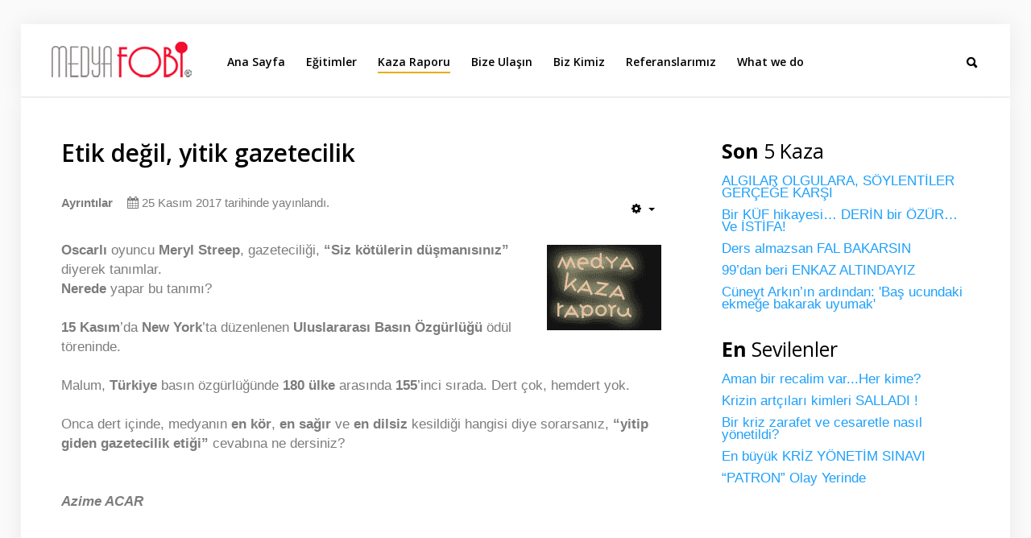

--- FILE ---
content_type: text/html; charset=utf-8
request_url: http://medyafobi.com/ayna/192-etik-degil-yitik-gazetecilik
body_size: 70526
content:
<!DOCTYPE HTML>
<html xml:lang="tr-TR" lang="tr-TR"
>
<head>
<base href="http://medyafobi.com/ayna/192-etik-degil-yitik-gazetecilik" />
	<meta http-equiv="content-type" content="text/html; charset=utf-8" />
	<meta name="keywords" content="medya, kriz, konuşma, teknik, konuşma teknikleri, eğitim, fobi, medya fobi, medyafobi, azime, basın, röportaj, röportaj teknikleri, kamera, ayna, kriz yönetimi el kitapçığı, ön saflar eğitimi, mesaj oluşturma, pr, halkla ilişkiler, public relations, medya eğitimi, medya eğitimleri, kriz iletişimi eğitimi, kriz iletişimi eğitimleri, kriz eğitimi, kriz eğitimleri, kriz el kitabı, azime acar, VIP Koçluk Programı, media training" />
	<meta name="author" content="Azime Acar" />
	<meta name="description" content="Medya &amp; Kriz İletişimi Eğitim Programları" />
	<meta name="generator" content="Joomla! - Open Source Content Management" />
	<title>MedyaFobi - Etik değil, yitik gazetecilik</title>
	<link href="/templates/business_line/favicon.ico" rel="shortcut icon" type="image/vnd.microsoft.icon" />
	<script src="/media/jui/js/jquery.min.js?bb43023f88bd4300265606573861a25d" type="text/javascript"></script>
	<script src="/media/jui/js/jquery-noconflict.js?bb43023f88bd4300265606573861a25d" type="text/javascript"></script>
	<script src="/media/jui/js/jquery-migrate.min.js?bb43023f88bd4300265606573861a25d" type="text/javascript"></script>
	<script src="/media/system/js/caption.js?bb43023f88bd4300265606573861a25d" type="text/javascript"></script>
	<script src="/media/jui/js/bootstrap.min.js?bb43023f88bd4300265606573861a25d" type="text/javascript"></script>
	<script src="/media/jui/js/jquery.ui.core.min.js?bb43023f88bd4300265606573861a25d" type="text/javascript"></script>
	<script src="/media/jui/js/jquery.ui.sortable.min.js?bb43023f88bd4300265606573861a25d" type="text/javascript"></script>
	<script src="http://medyafobi.com/templates/business_line/js/jquery/jquery-ui-addons.js" type="text/javascript"></script>
	<script src="http://medyafobi.com/modules/mod_s5_live_search/js/s5_ls_fade.js" type="text/javascript"></script>
	<script type="text/javascript">
jQuery(window).on('load',  function() {
				new JCaption('img.caption');
			});
	</script>
	<style type="text/css">.s5boxhidden{display:none;} </style>
	<script type="text/javascript" >var s5_boxeffect = "elastic";</script>
	<link rel="stylesheet" href="http://medyafobi.com/modules/mod_s5_box/css/magic.css" type="text/css" />
	<script src="http://medyafobi.com/modules/mod_s5_box/js/jquery.no.conflict.js" type="text/javascript"></script>
	<script src="http://medyafobi.com/modules/mod_s5_box/js/s5box-css.js" type="text/javascript"></script>
	<link rel="stylesheet" href="http://medyafobi.com/modules/mod_s5_box/css/s5box.css" type="text/css" />
	<style type="text/css">
.magictime {	-webkit-animation-duration: 400ms;	animation-duration: 400ms;}
#cboxOverlay {	-webkit-transition: opacity 400ms ease-in;	-moz-transition: opacity 400ms ease-in;	-o-transition: opacity 400msease-in;	transition: opacity 400ms ease-in;}
#colorbox.s5-box-effect {width:480px;}	
</style>
	<style type="text/css">
	#colorbox {		-webkit-transition: all 400ms ease-in;		-moz-transition: all 400ms ease-in;		-o-transition: all 400ms ease-in;		transition: all 400ms ease-in;	}	</style>



			<meta name="viewport" content="initial-scale=1.0" />
	
		<link href="http://medyafobi.com/images/mf_images/mf_logo_kare.gif" rel="shortcut icon" type="image/x-icon" />
	
<script type="text/javascript">
	if(jQuery().jquery=='1.11.0') { jQuery.easing['easeOutExpo'] = jQuery.easing['easeOutCirc'] };
</script>

	<link href="http://medyafobi.com/templates/business_line/css/bootstrap/bootstrap-default-min.css" rel="stylesheet" type="text/css" />
	<link href="http://medyafobi.com/templates/business_line/css/bootstrap/bootstrap-responsive.css" rel="stylesheet" type="text/css" />
		
	<link rel="stylesheet" href="http://medyafobi.com/templates/business_line/css/font-awesome/css/font-awesome.min.css">
	
	<link rel="stylesheet" href="http://medyafobi.com/templates/business_line/css/ionicons/css/ionicons.min.css">

<!-- Css and js addons for vertex features -->	
	<link rel="stylesheet" type="text/css" href="//fonts.googleapis.com/css?family=Open+Sans" />
<style type="text/css">  .module_round_box_outer, #s5_above_body, #s5_below_body { font-size:1.3em !important; }  #s5_component_wrap { font-size:1.3em !important; }  #s5_responsive_mobile_top_bar { position:fixed !important; } /* MAX IMAGE WIDTH */img {  height:auto !important;   max-width:100% !important; -webkit-box-sizing: border-box !important; /* Safari/Chrome, other WebKit */ -moz-box-sizing: border-box !important; /* Firefox, other Gecko */ box-sizing: border-box !important; /* Opera/IE 8+ */  }#map_canvas img, .gm-style img { max-width:none !important; }.full_width { width:100% !important; -webkit-box-sizing: border-box !important; /* Safari/Chrome, other WebKit */ -moz-box-sizing: border-box !important; /* Firefox, other Gecko */ box-sizing: border-box !important; /* Opera/IE 8+ */ }.S5_submenu_itemTablet{ background:none !important; } #s5_right_wrap, #s5_left_wrap, #s5_right_inset_wrap, #s5_left_inset_wrap, #s5_right_top_wrap, #s5_left_top_wrap, #s5_right_bottom_wrap, #s5_left_bottom_wrap { width:100% !important; }   #s5_right_column_wrap { width:15% !important; margin-left:-15% !important; } #s5_left_column_wrap { width:0% !important; } #s5_center_column_wrap_inner { margin-right:30% !important; margin-left:0% !important; }  #s5_responsive_mobile_drop_down_wrap input { width:96% !important; } #s5_responsive_mobile_drop_down_search input { width:100% !important; }  @media screen and (max-width: 1100px){ body { height:100% !important; position:relative !important;  } #s5_responsive_menu_button { display:block !important; }  #s5_responsive_scroll_arrow, #s5_responsive_scroll_arrow a { display:block !important; }  }  @media screen and (max-width: 970px){ #subMenusContainer .S5_subtext { width:85%; } }   #s5_responsive_mobile_sidebar { background:#414141; background: -moz-linear-gradient(top, #414141 0%, #414141 100%); background: -webkit-gradient(linear, left top, left bottom, color-stop(0%,#414141), color-stop(100%,#414141)); background: -webkit-linear-gradient(top, #414141 0%,#414141 100%); background: -o-linear-gradient(top, #414141 0%,#414141 100%); background: -ms-linear-gradient(top, #414141 0%,#414141 100%); background: linear-gradient(top, #414141 0%,#414141 100%); font-family: Open Sans !important; } #s5_responsive_mobile_sidebar a, #s5_responsive_mobile_search, #s5_responsive_mobile_sidebar_login_register_wrap, #s5_responsive_mobile_sidebar_menu_wrap, .module_round_box-sidebar, .module_round_box-sidebar .s5_mod_h3, .module_round_box-sidebar .s5_h3_first, .module_round_box-sidebar .s5_h3_last, #s5_responsive_mobile_sidebar_menu_wrap h3 { color:#FFFFFF !important; font-family: Open Sans !important; } .s5_responsive_mobile_sidebar_inactive .s5_responsive_mobile_sidebar_title_wrap:hover, #s5_responsive_mobile_sidebar_title_wrap_login_open, #s5_responsive_mobile_sidebar_title_wrap_register_open, #s5_responsive_mobile_sidebar_search_wrap_inner1, #s5_responsive_mobile_sidebar .first_level_li:hover { background:#303030; cursor:pointer; font-family: Open Sans !important; } .s5_mobile_sidebar_h3_open, #s5_responsive_mobile_sidebar_menu_wrap h3:hover { background:#303030; cursor:pointer; } .s5_mobile_sidebar_h3_open span, #s5_responsive_mobile_sidebar_title_wrap_register_open, #s5_responsive_mobile_sidebar_title_wrap_login_open, #s5_responsive_mobile_sidebar a.s5_mobile_sidebar_active, #s5_responsive_mobile_sidebar .s5_mobile_sidebar_h3_open a { color:#1EA0FB !important; } #s5_responsive_mobile_sidebar_menu_wrap div, #s5_responsive_mobile_sidebar_login_bottom, #s5_responsive_mobile_sidebar_register_bottom { background:#2A2A2A; } #s5_responsive_mobile_sidebar_search_wrap, #s5_responsive_mobile_sidebar_login_register_wrap, #s5_responsive_mobile_sidebar_menu_wrap { border-bottom:solid 1px #555555; font-family: Open Sans !important; } #s5_pos_sidebar_top, #s5_pos_sidebar_bottom { border-bottom:solid 1px #555555; } #s5_responsive_mobile_sidebar_login_bottom #modlgn-username, #s5_responsive_mobile_sidebar_login_bottom #modlgn-passwd, #s5_responsive_mobile_sidebar_register_bottom input { background:#FFFFFF; color:#666666; border:solid 1px #FFFFFF; font-family: Open Sans !important; }  #s5_responsive_mobile_bottom_bar, #s5_responsive_mobile_top_bar { background:#171717; background: -moz-linear-gradient(top, #171717 0%, #171717 100%); /* FF3.6+ */ background: -webkit-gradient(linear, left top, left bottom, color-stop(0%,#171717), color-stop(100%,#171717)); /* Chrome,Safari4+ */ background: -webkit-linear-gradient(top, #171717 0%,#171717 100%); /* Chrome10+,Safari5.1+ */ background: -o-linear-gradient(top, #171717 0%,#171717 100%); /* Opera11.10+ */ background: -ms-linear-gradient(top, #171717 0%,#171717 100%); /* IE10+ */ background: linear-gradient(top, #171717 0%,#171717 100%); /* W3C */   font-family: Open Sans !important; } .s5_responsive_mobile_drop_down_inner, .s5_responsive_mobile_drop_down_inner input, .s5_responsive_mobile_drop_down_inner button, .s5_responsive_mobile_drop_down_inner .button, #s5_responsive_mobile_drop_down_search .validate { font-family: Open Sans !important; } .s5_responsive_mobile_drop_down_inner button:hover, .s5_responsive_mobile_drop_down_inner .button:hover { background:#171717 !important; } #s5_responsive_mobile_drop_down_menu, #s5_responsive_mobile_drop_down_menu a, #s5_responsive_mobile_drop_down_login a { font-family: Open Sans !important; color:#FFFFFF !important; } #s5_responsive_mobile_bar_active, #s5_responsive_mobile_drop_down_menu .current a, .s5_responsive_mobile_drop_down_inner .s5_mod_h3, .s5_responsive_mobile_drop_down_inner .s5_h3_first { color:#1EA0FB !important; } .s5_responsive_mobile_drop_down_inner button, .s5_responsive_mobile_drop_down_inner .button { background:#1EA0FB !important; } #s5_responsive_mobile_drop_down_menu .active ul li, #s5_responsive_mobile_drop_down_menu .current ul li a, #s5_responsive_switch_mobile a, #s5_responsive_switch_desktop a, #s5_responsive_mobile_drop_down_wrap { color:#FFFFFF !important; } #s5_responsive_mobile_toggle_click_menu span { border-right:solid 1px #171717; } #s5_responsive_mobile_toggle_click_menu { border-right:solid 1px #171717; } #s5_responsive_mobile_toggle_click_search span, #s5_responsive_mobile_toggle_click_register span, #s5_responsive_mobile_toggle_click_login span, #s5_responsive_mobile_scroll a { border-left:solid 1px #171717; } #s5_responsive_mobile_toggle_click_search, #s5_responsive_mobile_toggle_click_register, #s5_responsive_mobile_toggle_click_login, #s5_responsive_mobile_scroll { border-left:solid 1px #171717; } .s5_responsive_mobile_open, .s5_responsive_mobile_closed:hover, #s5_responsive_mobile_scroll:hover { background:#171717; } #s5_responsive_mobile_drop_down_menu .s5_responsive_mobile_drop_down_inner, #s5_responsive_mobile_drop_down_register .s5_responsive_mobile_drop_down_inner, #s5_responsive_mobile_drop_down_login .s5_responsive_mobile_drop_down_inner, #s5_responsive_mobile_drop_down_search .s5_responsive_mobile_drop_down_inner { background:#171717; } .s5_wrap { max-width:1424px !important; }      @media screen and (max-width: 900px){ #s5_columns_wrap_inner { width:100% !important; } #s5_center_column_wrap { width:100% !important; left:100% !important; } #s5_left_column_wrap { left:0% !important; } #s5_left_top_wrap, #s5_left_column_wrap, #s5_left_inset_wrap, #s5_left_wrap, #s5_left_bottom_wrap, #s5_right_top_wrap, #s5_right_column_wrap, #s5_right_inset_wrap, #s5_right_wrap, #s5_right_bottom_wrap { width:100% !important; } #s5_center_column_wrap_inner { margin:0px !important; } #s5_left_column_wrap { margin-right:0px !important; } #s5_right_column_wrap { margin-left:0px !important; } .items-row .item { width:100% !important; padding-left:0px !important; padding-right:0px !important; margin-right:0px !important; margin-left:0px !important; } }               @media screen and (min-width:580px) and (max-width: 950px){  #s5_bottom_row2 .s5_float_left { width:100% !important; } }           @media screen and (min-width:580px) and (max-width: 950px){  #s5_bottom_row3 .s5_float_left { float:left !important; width:50% !important; } }         #s5_bottom_row1_area1 {   background-color:#090909 !important; background-image:url(http://medyafobi.com/images/bottom_row2.jpg) !important; background-size: cover; background-attachment: fixed !important; background-repeat:no-repeat !important; background-position:;  }       .subMenusContainer, .s5_drop_down_container { position: fixed !important; } #s5_menu_wrap.s5_wrap {    height:70px;  position: fixed;  top:0px !important;  z-index:2;   margin-top:0px !important; }   #s5_menu_wrap { -webkit-transition: top 500ms ease-out; -moz-transition: top 500ms ease-out; -o-transition:top 500ms ease-out; transition: top 500ms ease-out; } #s5_menu_wrap.s5_wrap_fmfullwidth, #s5_menu_wrap.s5_wrap { top:0px; }  #s5_menu_wrap.s5_wrap, #s5_menu_wrap.s5_wrap_fmfullwidth {    }    </style><script type="text/javascript">/*<![CDATA[*/jQuery(document).ready(function(){if(window.addEventListener){window.addEventListener('scroll',s5_fm_check_scroll_height,false);window.addEventListener('resize',s5_fm_check_scroll_height,false);}
else if(window.attachEvent){window.attachEvent('onscroll',s5_fm_check_scroll_height);window.attachEvent('onreisze',s5_fm_check_scroll_height);}
window.setTimeout(s5_fm_check_scroll_height,100);}
);var s5_menu_wrap_height=0;var s5_menu_wrap_parent_height=0;var s5_menu_wrap_parent_parent_height=0;var s5_menu_wrap_run="no";function s5_fm_check_scroll_height(){if(s5_menu_wrap_run=="no"){s5_menu_wrap_height=document.getElementById("s5_menu_wrap").offsetHeight;s5_menu_wrap_parent_height=document.getElementById("s5_menu_wrap").parentNode.offsetHeight;s5_menu_wrap_parent_parent_height=document.getElementById("s5_menu_wrap").parentNode.parentNode.offsetHeight;s5_menu_wrap_run="yes";}
var s5_fmenuheight_new = 70;
if (window.pageYOffset >= 200 - s5_fmenuheight_new){document.getElementById("s5_menu_wrap").style.top = "0px";} else {document.getElementById("s5_menu_wrap").style.top = "-500px";}
if (window.pageYOffset >= 200 && window.innerWidth > 1100){document.getElementById("s5_floating_menu_spacer").style.height = s5_menu_wrap_height + "px";
document.getElementById("s5_menu_wrap").className = 's5_wrap notfullwidth';
document.getElementById("subMenusContainer").className = 'subMenusContainer';
if (s5_menu_wrap_parent_height >= s5_menu_wrap_height - 20 && s5_menu_wrap_parent_parent_height >= s5_menu_wrap_height - 20 && document.getElementById("s5_menu_wrap").parentNode.style.position != "absolute" && document.getElementById("s5_menu_wrap").parentNode.parentNode.style.position != "absolute") {document.getElementById("s5_floating_menu_spacer").style.display = "block";}}else { document.getElementById("s5_menu_wrap").className = '';	if (document.body.innerHTML.indexOf("s5_menu_overlay_subs") <= 0) {document.getElementById("subMenusContainer").className = ''; }document.getElementById("s5_floating_menu_spacer").style.display = "none";}}
	
</script>
<script type="text/javascript" src="http://medyafobi.com/templates/business_line/js/core/s5_flex_menu-min.js"></script>
<link rel="stylesheet" href="http://medyafobi.com/templates/business_line/css/s5_flex_menu.css" type="text/css" />
<link rel="stylesheet" href="http://medyafobi.com/templates/system/css/system.css" type="text/css" />
<link rel="stylesheet" href="http://medyafobi.com/templates/system/css/general.css" type="text/css" />


<link href="http://medyafobi.com/templates/business_line/css/template.css" rel="stylesheet" type="text/css" />



<link href="http://medyafobi.com/templates/business_line/css/editor.css" rel="stylesheet" type="text/css" />

<link href="http://medyafobi.com/templates/business_line/css/thirdparty.css" rel="stylesheet" type="text/css" />



<link href="http://medyafobi.com/templates/business_line/css/multibox/multibox.css" rel="stylesheet" type="text/css" />
<link href="http://medyafobi.com/templates/business_line/css/multibox/ajax.css" rel="stylesheet" type="text/css" />
<script type="text/javascript" src="http://medyafobi.com/templates/business_line/js/multibox/overlay.js"></script>
<script type="text/javascript" src="http://medyafobi.com/templates/business_line/js/multibox/multibox.js"></script>



	<link rel="stylesheet" type="text/css" href="http://medyafobi.com/templates/business_line/css/core/s5_responsive_bars-min.css" />
	<link href="http://medyafobi.com/templates/business_line/css/core/s5_responsive_hide_classes-min.css" rel="stylesheet" type="text/css" />
	<style type="text/css"> @media screen and (min-width: 650px){.s5_responsive_mobile_sidebar_show_ltr {width:400px !important;}.s5_responsive_mobile_sidebar_body_wrap_show_ltr {margin-left:400px !important;}.s5_responsive_mobile_sidebar_show_rtl {width:400px !important;}.s5_responsive_mobile_sidebar_body_wrap_show_rtl {margin-right:400px !important;}#s5_responsive_mobile_sidebar_inner1 {width:400px !important;}}</style>


	<link rel="stylesheet" type="text/css" href="http://medyafobi.com/templates/business_line/css/s5_responsive.css" />
	
	

<link rel="stylesheet" type="text/css" href="http://medyafobi.com/templates/business_line/css/custom.css" />	<script type="text/javascript">
	//<![CDATA[
				        jQuery(document).ready( function() {
		            var myMenu = new MenuMatic({
				tabletWidth:1400,
                effect:"fade",
                duration:500,
                physics: 'easeOutCirc',
                hideDelay:250,
                orientation:"vertical",
                tweakInitial:{x:0, y:0},
								fullWidth: function(){
					if(window.innerWidth<1200) return "auto";
						return document.getElementById("s5_menu_wrap").offsetWidth+"px";
				},
				                                     	            direction:{    x: 'right',    y: 'down' },
				                opacity:100            });
        });		
			//]]>	
    </script>    

<!-- Info Slide Script - Called in header so css validates -->	

	
<script type="text/javascript" src="http://medyafobi.com/templates/business_line/js/core/scrollReveal-min.js"></script>
	

<!-- Resize column function -->	

<!-- File compression. Needs to be called last on this file -->	
<!-- The excluded files, listed below the compressed php files, are excluded because their calls vary per device or per browser. Included compression files are only ones that have no conditions and are included on all devices and browsers. Otherwise unwanted css will compile in the compressed files. -->	

<!-- Additional scripts to load inside of the header -->
<!-- Google Analytics -->
<script>
(function(i,s,o,g,r,a,m){i['GoogleAnalyticsObject']=r;i[r]=i[r]||function(){
(i[r].q=i[r].q||[]).push(arguments)},i[r].l=1*new Date();a=s.createElement(o),
m=s.getElementsByTagName(o)[0];a.async=1;a.src=g;m.parentNode.insertBefore(a,m)
})(window,document,'script','https://www.google-analytics.com/analytics.js','ga');

ga('create', 'UA-3434085-1', 'auto');
ga('send', 'pageview');
</script>
<!-- End Google Analytics -->
<link rel="stylesheet" type="text/css" href="//fonts.googleapis.com/css?family=Open%20Sans:400,300italic,300,400italic,600,600italic,700,700italic,800,800italic" />

<style type="text/css"> 
.highlight_font, .slide_title, #s5_menu_inner, #subMenusContainer, h1, h2, h3, h4, h5, #s5_top_menu_login_wrap, .learn_about_us_title_sub, .centered_text, .progress_bar, .s5_va_active, .s5_va_inactive, .stats_item, .testimonials_text, .testimonial_details, .large_title_text, .employee_name, employee_title, .steps_boxes_number, .steps_boxes_title, #s5_footer_area2, #s5_bread_lang_wrap, #s5_custom_5_6_wrap, input, button, .btn, select, label, #s5_accordion_menu {
font-family: Open Sans;
}

body, .inputbox {font-family: 'Arial',Helvetica,Arial,Sans-Serif ;} 

.btn-link, a, .highlight1, .stats_icon, .bottom_address .address_info i, #s5_responsive_menu_button:hover {
color:#1EA0FB;
}

#s5_search_wrap:hover, .s5_icon_search_close:hover, #s5_login:hover, #s5_register:hover, #s5_pos_top_menu a:hover, .learn_about_us_text_wrap i, .social_icon:hover, #subMenusContainer li.subParentBtn span:hover a, #subMenusContainer li.subMenuParentBtn span:hover a, #subMenusContainer li.subMenuParentBtn span:hover span.s5_sub_a_span, #s5_accordion_menu #current a {
color:#c38400 !important;
}

#s5_component_wrap_inner h2 a:hover, #s5_component_wrap_inner h1 a:hover, .highlight2, .employee_name, #s5_bottom_row3_area1 a:hover, #s5_bottom_menu_wrap a:hover, ul.menu li.current a {
color:#EBAC11;
}

a:hover {
color:#c38400;
}

#s5_nav li.mainMenuParentBtnFocused a, #s5_nav li.active a, #s5_nav li:hover a {
border-bottom:solid 2px #EBAC11 !important;
}

.image_box_image:hover {
border:solid 6px #EBAC11 !important;
}

.readon, .button, button, .s5_ls_readmore, .dropdown-menu li > a:hover, .dropdown-menu li > a:focus, .dropdown-submenu:hover > a, .dropdown-menu .active > a, .dropdown-menu .active > a:hover, .nav-list > .active > a, .nav-list > .active > a:hover, .nav-pills > .active > a, .nav-pills > .active > a:hover, .btn-group.open .btn-primary.dropdown-toggle, .btn-primary, .item-page .dropdown-menu li > a:hover, .blog .dropdown-menu li > a:hover, .item .dropdown-menu li > a:hover, .btn, .pagenav a, .ac-container label:hover, .ac-container2 label:hover, .jdGallery .carousel .carouselInner .active, p.readmore a:hover, .s5_is_css_10 .s5_is_slide_css_plus_circle:hover, .progress_bar3, .s5_tab_show_slide_button_active, .steps_boxes_highlight1, .module_round_box.highlight1 {
background:#1EA0FB !important;
}

.readon:hover, .top_boxes_right, .progress_bar2, .steps_boxes_highlight2, p.readmore:hover a, .readon:hover, .button:hover, button:hover, #s5_accordion_menu h3:hover, #s5_accordion_menu h3.s5_am_open, .module_round_box.highlight2, .pagenav a:hover {
background:#EBAC11 !important;
}

.readon_highlight2 {
background:#dc9d02 !important;
}

.readon_highlight2:hover {
background:#cd8e00 !important;
}

.readon_white {
background:#FFFFFF !important;
}

.module_round_box.highlight1_border {
border:solid 4px #1EA0FB;
}

.module_round_box.highlight2_border {
border:solid 4px #EBAC11;
}

.slide_title {
color:#EBAC11;
}

.uppercase, button, .button, .readon, .readmore a, .pagenav a, .btn, #s5_accordion_menu h3, .stats_text, .s5_va_active, .s5_va_inactive, .testimonial_name, #s5_bottom_row3_area1 .s5_mod_h3 {
text-transform:uppercase;
}


#s5_pos_custom_3, #s5_pos_custom_2 {
float:none;
width:auto;
}

.slideInfoZone .left, .slideInfoZone_unload .left {
-webkit-transform: scale(1) translate(0px,-32%);
-moz-transform: scale(1) translate(0px,-32%); 
-ms-transform: scale(1) translate(0px,-32%);
-o-transform: scale(1) translate(0px,-32%);
}

.mainParentBtn a {
background:none !important;
}
#s5_nav li.mainParentBtn .s5_level1_span2 a {
padding:0px;
}

#s5_center_column_wrap_inner {
padding-right:40px;
}
@media screen and (max-width: 1100px){
#s5_center_column_wrap_inner {
padding-right:20px;
}
}


#s5_top_area_wrap {
margin-bottom:0px !important;
border-bottom:1px solid #e7e6e6;
}

/* Full Width Menu CSS 
---------------------------------*/	
@media screen and (min-width:1200px) {		
.s5_sub_wrap, .s5_sub_wrap_rtl {
position:relative !important;
height:auto !important;
padding-right:0px !important;
padding-left:0px !important;
margin-left: auto !important;
margin-right: auto !important;
left:auto !important; 	
}
#subMenusContainer .s5_sub_wrap_rtl ul li ul, #subMenusContainer .s5_sub_wrap ul li ul {float:none !important;display: table-cell;}	
#subMenusContainer ul li {display: table;}
.s5_sub_wrap, .s5_sub_wrap_rtl  {background-color:#fafafa !important;}		
#subMenusContainer .s5_sub_wrap_rtl ul li ul, #subMenusContainer .s5_sub_wrap ul li ul {border-right: 1px solid rgba(255, 255, 255, .1);}
#subMenusContainer .s5_sub_wrap_rtl ul li ul:last-child , #subMenusContainer .s5_sub_wrap ul li ul:last-child  {border-right:none;}	

#subMenusContainer ul ul {padding:15px !important;}
.subMenusContainer .s5_sub_wrap, .subMenusContainer .s5_sub_wrap_rtl {padding-left: 60px;}	
.moduletable-menumodule { margin-top: -27px;}
#subMenusContainer div.s5_sub_wrap ul, #subMenusContainer div.s5_sub_wrap_rtl ul {background:none !important;}

#subMenusContainer div.s5_sub_wrap ul, #subMenusContainer div.s5_sub_wrap_rtl ul, #subMenusContainer div.s5_sub_wrap_lower ul, #subMenusContainer div.s5_sub_wrap_lower_rtl ul {
-webkit-box-shadow:none !important;
-moz-box-shadow:none !important;
box-shadow:none !important;
}
}	

@media screen and (max-width: 1100px){
}


/* k2 stuff */
div.itemHeader h2.itemTitle, div.catItemHeader h3.catItemTitle, h3.userItemTitle a, #comments-form p, #comments-report-form p, #comments-form span, #comments-form .counter, #comments .comment-author, #comments .author-homepage,
#comments-form p, #comments-form #comments-form-buttons, #comments-form #comments-form-error, #comments-form #comments-form-captcha-holder {font-family: 'Arial',Helvetica,Arial,Sans-Serif ;} 
	
.s5_wrap{width:96%;}	
</style>
</head>

<body id="s5_body">

<div id="s5_main_body_wrap">

<div id="s5_scrolltotop"></div>

<!-- Top Vertex Calls -->
<!-- Call mobile sidebar -->
<div id="s5_responsive_mobile_sidebar" class="s5_responsive_mobile_sidebar_hide_ltr">
	<div id="s5_responsive_mobile_sidebar_inner1" class="s5_responsive_mobile_sidebar_light">
<div id="s5_responsive_mobile_sidebar_inner2">

		<div id="s5_responsive_mobile_sidebar_search_wrap">
	<div id="s5_responsive_mobile_sidebar_search_wrap_inner1">
	<div id="s5_responsive_mobile_sidebar_search_wrap_inner2">
		<form method="post" action="http://medyafobi.com/">
		<input type="text" onfocus="if (this.value=='Arama...') this.value='';" onblur="if (this.value=='') this.value='Arama...';" value="Arama..." id="s5_responsive_mobile_search" name="searchword" />
		<input type="hidden" value="search" name="task" />
		<input type="hidden" value="com_search" name="option" />
		<input type="hidden" value="1" name="Itemid" />
	</form>
	</div>
	</div>
	</div>
	<div style="clear:both"></div>
	
	
			
			<div id="s5_responsive_mobile_sidebar_menu_wrap">
			

<!--<ul class="menu">-->
<h3 class=''><span><a   href='/' >Ana Sayfa</a></span></h3><h3 class='' onclick='s5_responsive_mobile_sidebar_h3_click(this.id)'><span class='s5_sidebar_deeper'><a  href='javascript:;' >Eğitimler</a></span></h3><div class='s5_responsive_mobile_sidebar_sub'><ul><li><a   href="/egitimler/medya" >Medya</a><ul><li><a   href="/egitimler/medya#temelmedya" >Temel Medya Eğitimi</a></li><li><a   href="/egitimler/medya#ilerimedya" >İleri Medya Eğitimi</a></li><li><a   href="/egitimler/medya#tv" >Tv</a></li><li><a   href="/egitimler/medya#basintoplantisi" >Basın Toplantısı</a></li><li><a   href="/egitimler/medya#uzmanlaricin" >Uzmanlar İçin</a></li></ul><li><a   href="/egitimler/vipkocluk" >Vip Koçluk</a></li><li><a   href="/egitimler/kriz" >Kriz</a><ul><li><a   href="/egitimler/kriz#hazirlanin" >Hazırlanın</a></li><li><a   href="/egitimler/kriz#planlayin" >Planlayın</a></li><li><a   href="/egitimler/kriz#testedin" >Test edin</a></li></ul><li><a   href="/egitimler/konusma" >Konuşma</a><ul><li><a   href="/egitimler/konusma#icerik" >İçerik Oluşturma</a></li><li><a   href="/egitimler/konusma#sesbeden" >Ses ve Beden Dili</a></li><li><a   href="/egitimler/konusma#prova" >Prova</a></li></ul><li><a   href="/egitimler/medyafobi-online" >MedyaFobi Online</a></li></ul></div><h3 class=''><span><a  class="s5_mobile_sidebar_active"  href='/ayna' >Kaza Raporu</a></span></h3><h3 class=''><span><a   href='/bize-ulasin' >Bize Ulaşın</a></span></h3><h3 class=''><span><a   href='/bizkimiz' >Biz Kimiz</a></span></h3><h3 class=''><span><a   href='/referanslarimiz' >Referanslarımız</a></span></h3><h3 class=''><span><a   href='/what-we-do' >What we do</a></span></h3><!--</ul>-->
		</div>
	
	
</div>
</div>
</div>
<div id="s5_responsive_mobile_sidebar_body_wrap">
<div id="s5_responsive_mobile_sidebar_body_wrap_inner">

<!-- Call top bar for mobile devices if layout is responsive -->	
	

	

	<script type="text/javascript">
		var s5_responsive_trigger = 1100;
		var s5_responsive_layout = "sidebar";
		var s5_responsive_layout_direction = "_ltr";
		var s5_responsive_menu_auto_open = "open";
	</script>
	<script type="text/javascript" src="http://medyafobi.com/templates/business_line/js/core/s5_responsive_mobile_bar-min.js"></script>



<!-- Fixed Tabs -->	

<!-- Drop Down -->	

<!-- Parallax Backgrounds -->

<!-- Floating Menu Spacer -->
	
<div id="s5_floating_menu_spacer" style="display:none;width:100%;"></div>

<!-- Body Padding Div Used For Responsive Spacing -->		
<div id="s5_body_padding">

	<div id="s5_top_area_wrap" class="s5_wrap">
	<!-- Header -->		
		<header id="s5_header_area1">	
		<div id="s5_header_area2">
		<div id="s5_menu_wrap">	
			<div id="s5_menu_wrap_inner1">	
			<div id="s5_menu_wrap_inner2">	
									<div id="s5_responsive_menu_button" style="display:none" onclick="s5_responsive_mobile_sidebar()"><div class="s5_menuicon ion-android-menu"></div></div>
													<div id="s5_logo_wrap" class="s5_logo s5_logo_image">
																				<img alt="logo" src="http://medyafobi.com/images/mf_images/MF_logo_zemin0_resize.png" onclick="window.document.location.href='http://medyafobi.com/'" />
																															<div style="clear:both;"></div>
					</div>	
							
					
						<nav id="s5_menu_inner">
							<ul id='s5_nav' class='menu'><li   class=' ' ><span class='s5_level1_span1'><span class='s5_level1_span2'><a href="/"><span onclick='window.document.location.href="/"'>Ana Sayfa</span></a></span></span></li><li   class=' ' ><span class='s5_level1_span1'><span class='s5_level1_span2'><a href="javascript:;"><span onclick='window.document.location.href="javascript:;"'>Eğitimler</span></a></span></span><ul style='float:left;'><li class=''><span class='S5_submenu_item'><a href="/egitimler/medya"><span class='s5_sub_a_span' onclick='window.document.location.href="/egitimler/medya"'>Medya</span></a></span><ul style='float:left;'><li class=''><span class='S5_submenu_item'><a href="/egitimler/medya#temelmedya"><span class='s5_sub_a_span' onclick='window.document.location.href="/egitimler/medya#temelmedya"'>Temel Medya Eğitimi</span></a></span></li><li class=''><span class='S5_submenu_item'><a href="/egitimler/medya#ilerimedya"><span class='s5_sub_a_span' onclick='window.document.location.href="/egitimler/medya#ilerimedya"'>İleri Medya Eğitimi</span></a></span></li><li class=''><span class='S5_submenu_item'><a href="/egitimler/medya#tv"><span class='s5_sub_a_span' onclick='window.document.location.href="/egitimler/medya#tv"'>Tv</span></a></span></li><li class=''><span class='S5_submenu_item'><a href="/egitimler/medya#basintoplantisi"><span class='s5_sub_a_span' onclick='window.document.location.href="/egitimler/medya#basintoplantisi"'>Basın Toplantısı</span></a></span></li><li class=''><span class='S5_submenu_item'><a href="/egitimler/medya#uzmanlaricin"><span class='s5_sub_a_span' onclick='window.document.location.href="/egitimler/medya#uzmanlaricin"'>Uzmanlar İçin</span></a></span></li></ul></li><li class=''><span class='S5_submenu_item'><a href="/egitimler/vipkocluk"><span class='s5_sub_a_span' onclick='window.document.location.href="/egitimler/vipkocluk"'>Vip Koçluk</span></a></span></li></ul><ul style='float:left;'><li class=''><span class='S5_submenu_item'><a href="/egitimler/kriz"><span class='s5_sub_a_span' onclick='window.document.location.href="/egitimler/kriz"'>Kriz</span></a></span><ul style='float:left;'><li class=''><span class='S5_submenu_item'><a href="/egitimler/kriz#hazirlanin"><span class='s5_sub_a_span' onclick='window.document.location.href="/egitimler/kriz#hazirlanin"'>Hazırlanın</span></a></span></li><li class=''><span class='S5_submenu_item'><a href="/egitimler/kriz#planlayin"><span class='s5_sub_a_span' onclick='window.document.location.href="/egitimler/kriz#planlayin"'>Planlayın</span></a></span></li><li class=''><span class='S5_submenu_item'><a href="/egitimler/kriz#testedin"><span class='s5_sub_a_span' onclick='window.document.location.href="/egitimler/kriz#testedin"'>Test edin</span></a></span></li></ul></li><li class=''><span class='S5_submenu_item'><a href="/egitimler/konusma"><span class='s5_sub_a_span' onclick='window.document.location.href="/egitimler/konusma"'>Konuşma</span></a></span><ul style='float:left;'><li class=''><span class='S5_submenu_item'><a href="/egitimler/konusma#icerik"><span class='s5_sub_a_span' onclick='window.document.location.href="/egitimler/konusma#icerik"'>İçerik Oluşturma</span></a></span></li><li class=''><span class='S5_submenu_item'><a href="/egitimler/konusma#sesbeden"><span class='s5_sub_a_span' onclick='window.document.location.href="/egitimler/konusma#sesbeden"'>Ses ve Beden Dili</span></a></span></li><li class=''><span class='S5_submenu_item'><a href="/egitimler/konusma#prova"><span class='s5_sub_a_span' onclick='window.document.location.href="/egitimler/konusma#prova"'>Prova</span></a></span></li></ul></li></ul><ul style='float:left;'><li class=''><span class='S5_submenu_item'><a href="/egitimler/medyafobi-online"><span class='s5_sub_a_span' onclick='window.document.location.href="/egitimler/medyafobi-online"'>MedyaFobi Online</span></a></span></li></ul></li><li   class='active ' ><span class='s5_level1_span1'><span class='s5_level1_span2'><a href="/ayna"><span onclick='window.document.location.href="/ayna"'>Kaza Raporu</span></a></span></span></li><li   class=' ' ><span class='s5_level1_span1'><span class='s5_level1_span2'><a href="/bize-ulasin"><span onclick='window.document.location.href="/bize-ulasin"'>Bize Ulaşın</span></a></span></span></li><li   class=' ' ><span class='s5_level1_span1'><span class='s5_level1_span2'><a href="/bizkimiz"><span onclick='window.document.location.href="/bizkimiz"'>Biz Kimiz</span></a></span></span></li><li   class=' ' ><span class='s5_level1_span1'><span class='s5_level1_span2'><a href="/referanslarimiz"><span onclick='window.document.location.href="/referanslarimiz"'>Referanslarımız</span></a></span></span></li><li   class=' ' ><span class='s5_level1_span1'><span class='s5_level1_span2'><a href="/what-we-do"><span onclick='window.document.location.href="/what-we-do"'>What we do</span></a></span></span></li></ul>							<div style="clear:both;"></div>
						</nav>
													<div onclick="s5_search_open()" id="s5_search_wrap" class="ion-search"></div>
					<div id="s5_search_overlay" class="s5_search_close">
						<div class="ion-close s5_icon_search_close" onclick="s5_search_close()"></div>		
						<div class="s5_wrap">
							<div id="s5_search_pos_wrap">
										
			<div class="module_round_box_outer">
			
			<div class="module_round_box ">

				<div class="s5_module_box_1">
					<div class="s5_module_box_2">
												<div class="s5_mod_h3_outer">
							<h3 class="s5_mod_h3">
																						<span class="s5_h3_first">Sitemizde </span><span class="s5_h3_last"> Ara</span>
								
							</h3>
													</div>
												<div class="s5_mod_h3_below" style="clear:both"></div>
												<div class="s5_outer ">
						
<link href="http://medyafobi.com/modules/mod_s5_live_search/css/s5_ls.css" property="stylesheet" rel="stylesheet" type="text/css" media="screen" />




<form name="s5_search_form" id="s5_search_form" action="http://medyafobi.com/" method="get">
<div class="search">
		
			<input name="searchword" id="mod-search-searchword" maxlength="20" class="inputbox" type="text" size="20" value="Ara..."  onblur="if(this.value=='') this.value='Ara...';" onfocus="if(this.value=='Ara...') this.value='';" onkeyup="s5AjaxSearch();" />
				<div>
					<div style="background:url(http://medyafobi.com/modules/mod_s5_live_search/images/loading.gif) no-repeat; display:none; margin-left:185px; margin-top:-28px; height:14px;width:16px" id="loading_img"></div>
				</div>	</div>
	<input type="hidden" name="searchphrase" value="any"/>
	<input type="hidden" name="limit" id="s5_live_search_limit" value="" />
	<input type="hidden" name="ordering" value="newest" />
	<input type="hidden" name="view" value="search" />
	<input type="hidden" name="Itemid" value="99999999" />
	<input type="hidden" name="option" value="com_search" />
   	</form>
<div id="s5_ls_outer_wrap" style="margin-top:5px; margin-right:0px; margin-bottom:10px; margin-left:0px; border:solid 1px #9F9E9E; opacity:.0;  display:none; width: 400px;"></div>
<div id="search_tmpdiv" style="visibility:hidden;display:none;"></div>
<script type="text/javascript">//<![CDATA[
	var limit = '5';
	var ordering = 'newest';
	var searchPhrase = 'any';

	function closeResultDiv() {
		var outerWrap = document.getElementById('s5_ls_outer_wrap');
		outerWrap.innerHTML = '';
		opacity_s5_ls('s5_ls_outer_wrap', 100, 0, 500);
		outerWrap.style.display = "none";
		document.getElementById('search_tmpdiv').innerHTML = "";
	}

	function openResultDiv() {
		opacity_s5_ls('s5_ls_outer_wrap', 0, 100, 500);
		document.getElementById("s5_ls_outer_wrap").style.display = "block";
		document.getElementById('search_tmpdiv').innerHTML = "";
	}


	function s5AjaxSearch() {
		var curtime = new Date();
		var url = 'index2.php';
		if(document.getElementById('mod-search-searchword').value == ''){
			closeResultDiv();
		}
		else{
			var inputTag = document.getElementById('mod-search-searchword');
			if (inputTag.value.length < 3) {
				return ;
			}
			closeResultDiv();
			//Show the loading icon
			var loadingImgTag = document.getElementById('loading_img') ;
			loadingImgTag.style.display = '';
			//Build the url
									var url = 'http://medyafobi.com/' + 'index.php?option=com_search' ;
						url =  url + '&view=search';
			url =  url + '&layout=s5_live_search';
			url = url + '&searchphrase=' + searchPhrase;
			url = url + '&ordering=' + ordering;
			url = url + '&limit=' + limit;
			url = url + '&searchword=' + document.getElementById('mod-search-searchword').value ;
			//url = url + '&limit=' + limit;
			//url = url + '&results_text=' + 'Arama Sonuçları - Tüm sonuçlar için buraya tıklayın...';
			//url = url + '&no_results_text=' + 'Sonuç bulunamadı';
			url = url + '&r=' + curtime.getTime();
			jx.load(url, function (data) {
					document.getElementById('loading_img').style.display = 'none' ;
					document.getElementById('search_tmpdiv').innerHTML = data ;
					document.getElementById('s5_ls_outer_wrap').innerHTML = document.getElementById('s5_search_results').innerHTML;;
					openResultDiv();
				}
			) ;
		}
	}
//]]></script>
						</div>
						<div style="clear:both; height:0px"></div>
					</div>
				</div>

			</div>
			
			</div>

		
							</div>		
						</div>
					</div>
							</div>
			</div>
		</div>
						</div>
		</header>
	<!-- End Header -->	
		
				
				<div style="clear:both;"></div>
	</div>
	
	<!-- Top Row1 -->	
			<!-- End Top Row1 -->	
		
		
		
	<!-- Top Row2 -->	
			<!-- End Top Row2 -->
	
	
	
	<!-- Top Row3 -->	
			<!-- End Top Row3 -->	
		
		
	<!-- Above Columns Wrap -->	
			<!-- End Above Columns Wrap -->	
		
	<!-- Center area -->	
				<section id="s5_center_area1" class="s5_slidesection s5_no_custom_bg">
		<div id="s5_center_area2" class="s5_no_custom_bg">
		<div id="s5_center_area_inner" class="s5_wrap">
		<div id="s5_center_area_inner2">		
				
			<!-- Columns wrap, contains left, right and center columns -->	
			<section id="s5_columns_wrap" class="s5_no_custom_bg">
			<div id="s5_columns_wrap_inner" class="s5_no_custom_bg">
				
				<section id="s5_center_column_wrap">
				<div id="s5_center_column_wrap_inner" style="margin-left:0px; margin-right:30px;">
					
										
											
						<section id="s5_component_wrap">
						<div id="s5_component_wrap_inner">
						
																
														<main>
								<div id="system-message-container">
	</div>

<div class="item-page" itemscope itemtype="https://schema.org/Article">
	<meta itemprop="inLanguage" content="tr-TR" />
	
		
			<div class="page-header">
					<h2 itemprop="headline">
				Etik değil, yitik gazetecilik			</h2>
									</div>
							
<div class="icons">
	
					<div class="btn-group pull-right">
				<button class="btn dropdown-toggle" type="button" id="dropdownMenuButton-192" aria-label="Kullanıcı araçları"
				data-toggle="dropdown" aria-haspopup="true" aria-expanded="false">
					<span class="icon-cog" aria-hidden="true"></span>
					<span class="caret" aria-hidden="true"></span>
				</button>
								<ul class="dropdown-menu" aria-labelledby="dropdownMenuButton-192">
											<li class="print-icon"> <a href="/ayna/192-etik-degil-yitik-gazetecilik?tmpl=component&amp;print=1" title="< Etik değil, yitik gazetecilik > makalesini yazdır" onclick="window.open(this.href,'win2','status=no,toolbar=no,scrollbars=yes,titlebar=no,menubar=no,resizable=yes,width=640,height=480,directories=no,location=no'); return false;" rel="nofollow">			<span class="icon-print" aria-hidden="true"></span>
		Yazdır	</a> </li>
																<li class="email-icon"> <a href="/component/mailto/?tmpl=component&amp;template=business_line&amp;link=f485f4e47d59a398086408b9999d3555b7341ae4" title="Bu bağlantısı bir arkadaşına gönder" onclick="window.open(this.href,'win2','width=400,height=550,menubar=yes,resizable=yes'); return false;" rel="nofollow">			<span class="icon-envelope" aria-hidden="true"></span>
		e-Posta	</a> </li>
														</ul>
			</div>
		
	</div>
			
		
						<dl class="article-info muted">

		
			<dt class="article-info-term">
									Ayrıntılar							</dt>

			
			
			
			
										<dd class="published">
				<span class="icon-calendar" aria-hidden="true"></span>
				<time datetime="2017-11-25T20:24:28+03:00" itemprop="datePublished">
					25 Kasım 2017 tarihinde yayınlandı.				</time>
			</dd>			
		
					
			
						</dl>
	
	
		
									<div itemprop="articleBody">
		<p style="text-align: left;"><img alt="" src="http://www.medyafobi.com/images/stories/medya_kaza_raporu_jenerik.gif" style="margin: 5px; float: right;" /><strong>Oscarlı </strong>oyuncu <strong>Meryl Streep</strong>, gazeteciliği, <strong>“Siz kötülerin düşmanısınız”</strong> diyerek tanımlar.<br /> <strong>Nerede</strong> yapar bu tanımı?<br /> <br /> <strong>15 Kasım</strong>’da <strong>New York</strong>’ta düzenlenen <strong>Uluslararası Basın Özgürlüğü </strong>ödül töreninde.<br /> <br /> Malum, <strong>Türkiye </strong>basın özgürlüğünde <strong>180 ülke</strong> arasında <strong>155</strong>’inci sırada. Dert çok, hemdert yok.<br /> <br /> Onca dert içinde, medyanın <strong>en kör</strong>, <strong>en sağır</strong> ve <strong>en dilsiz</strong> kesildiği hangisi diye sorarsanız, <strong>“yitip giden gazetecilik etiği”</strong> cevabına ne dersiniz?<br /> <br /> <br /> <em><strong>Azime ACAR</strong></em><br />  </p>
 
<p style="text-align: left;"> <br /> <br /> <br /> İşini <strong>doğru </strong>ve <strong>ilkeli </strong>yapmaya çalışan gazeteciler ve iletişimciler arasında dolaşan<strong> yitik etik hikayeleri</strong> kulaktan kulağa yayılmakta. Adeta <strong>1001 Gece Masalları </strong>gibi.<br /> <br /> <strong><img border="0" height="12" src="http://www.turksail.com/images/stories/jenerik/yildiz_k.gif" width="18" /></strong><br /> <br /> <strong>Marka </strong>çantalardan <strong>mekan </strong>tanıtımına...<br /> <strong>Gezilerle tatili bedavaya getirenlerden</strong> partilere <strong>parayla ünlü götürene</strong>...<br /> Gazetecileri <strong>maaşa bağlama</strong> eğiliminden, istedikleri haberi yaptırmak için <strong>tanıtım bütçesi kılıflarıyla kiralık araba</strong>, <strong>pahalı hediyeler</strong>, <strong>aile boyu tatile</strong> kadar uzanan uzun bir liste...<br /> <br /> Liste uzayıp gider ama biz okur temsilcilerinin tespitlerini aktarmakla yetinelim. Gerisini zaten <strong>bilen biliyor</strong>, bilmeyenler de tahmin yürütebilir.<br /> <br /> <strong><img border="0" height="12" src="http://www.turksail.com/images/stories/jenerik/yildiz_k.gif" width="18" /></strong><br /> <br /> Aylardır, gazetesinin <strong>birbirinden şöhretli</strong> gazetecilerine <strong>Doğan Yayın İlkeleri</strong>’ni hatırlatmaktan dilinde tüy biten <strong>Hürriyet Okur Temsilcisi Faruk Bildirici</strong>’nin <strong>20 Kasım</strong> tarihli <strong>“Test aracıyla tatil”</strong> başlıklı yazısıyla başlayalım.<br /> <br /> <br /> <br /> <strong>TINGIR MINGIR GAZETEC</strong><strong>İLİK</strong><br /> <br /> Bir okurun uyarısı üzerine, <strong>Hürriyet</strong>’in pek popüler yazarı <strong>Onur Baştürk</strong>’ün <strong>Instagram</strong> hesabına bakar.<br /> <br /> <strong><img alt="" src="http://www.medyafobi.com/images/stories/detay_fotolar/ayna_onur_basturk.jpg" style="width: 284px; height: 309px; margin: 5px; float: right;" /></strong>Bir otomobil firmasının <strong>test aracı</strong> ile <strong>aracın markası </strong>tüm fotoğraflarda görülecek şekilde poz üstüne poz verdiğini, <strong>“tıngır mıngır süren hibrit yolculuğun”</strong> dört buçuk ay boyunca devam ettiğini görür.<br /> <br /> <strong>Okur Temsilcisi </strong>olarak, okurun dikkatini çeken bu tanıtım faaliyeti hakkında <strong>Baştürk</strong>’e sorular yöneltir;<br /> <br /> <strong>“Gazeteci test aracıyla neden sürekli fotoğraf paylaşıp tanıtım</strong> <em>(daha doğrusu ürün yerleştirme)</em> <strong>yapar? Firma bir aracı neden verir, tanıtım için mi?”</strong><br /> <br /> <strong> Baştürk</strong>, <strong>“deneyim”</strong> olarak tanımlamayı tercih eder, kendisine <strong>“doğal”</strong> geldiğini söyler ve paylaştığı <strong>başka deneyimleri</strong> hatırlatır. Ama bu açıklama <strong>Bildirici</strong>’ye yetmez. <strong>AFP</strong>’de <em>(Fransız Haber Ajansı)</em> uzman gazetecilerin <strong>test süreleriyle ilgili geçerli ilkeyi</strong> hatırlatır;<br />  <br /> <strong> “Deneme amacı ile gönderilmiş teknolojik ürünler veya bir araba, 72 saat içinde geri gönderilmelidir.”</strong><br /> <br /> Bununla da yetinmez, <strong>Hürriyet Otomotiv Editörü</strong> ve <strong>Otomotiv Gazetecileri Derneği Başkan Yardımcısı Emre Özpeynirci</strong>’ye <strong>"Türkiye’de bu işler nasıl oluyor"</strong> diye sorar.<br /> <br /> <strong>Özpeynirci</strong>, bu sürenin <strong>bir</strong> ile <strong>beş gün</strong> arasında değiştiğini söylerken, <strong>4.5 aylık test sürüşünden daha acıklı</strong> bir manzaraya dikkat çeker;<br /> <br /> <strong>“Son dönemde birçok gazetecinin hafta sonu gezmek veya tatile giderken kullanmak için firmalardan bazen otomotiv editörlerini de araya sokarak test aracı istediğini duyuyorum.”</strong><br /> <br />  <br /> <strong> BEDELİNİ GAZETECİLİK ÖDEMEMELİ</strong><br /> <br /> <strong>Faruk Bildirici</strong> tüm bunları köşesinde paylaşınca, <strong>Onur Baştürk</strong>’ün aynı gazetedeki meslektaşı <strong>Emre Özpeynirci</strong>’yi tüm sosyal medya platformlarında <strong>engeller</strong>. Biz de bunu <strong>Özpeynirci</strong>’nin attığı ve <strong>“Takip bile etmiyordum ki”</strong> notunu iliştirdiği <strong>twitten</strong> öğreniriz.<br /> <br /> <strong> Faruk Bildirici</strong> ise bir kez daha <strong>Doğan Yayın İlkeleri</strong>’ni meslektaşlarına hatırlatır, <strong>sosyal medya hesabında dilediğini yapıp</strong>, <strong>istediğini tanıtamayacağı</strong> konusunda uyarır.<br /> <br /> <strong> Baştürk</strong>, <strong>“deneyimlerin bedelinin gazeteciliğin ödememesi gerektiği"</strong> sözünün altını çizer. Ama ne gam! <strong>İlkenin üstü çizilip</strong>, yola devam edilir.<br /> <br /> <strong><img border="0" height="12" src="http://www.turksail.com/images/stories/jenerik/yildiz_k.gif" width="18" /></strong><br /> <br /> Tartışma yeni değil aslında ama biz <strong>bu yıl </strong>olanları hatırlatarak devam edelim.<br />  <br /> <strong>Bildirici</strong>, <strong>Mayıs</strong> ayında da <strong>Ayşe Arman</strong> ve <strong>Sibel Arna</strong>’nın <strong>Instagram </strong>hesaplarındaki <strong>marka güzellemeleri</strong> için benzer uyarılar yapmıştı.<br /> <br /> <img alt="" src="http://www.medyafobi.com/images/stories/detay_fotolar/ayna_ayse_arman.jpg" /><br /> <br /> Sosyal medya platformlarında gazetecilerin bu tür tanıtımlar için <strong>“gizli reklam”</strong> anlaşmaları mı yaptığı tartışılmıştı. <strong>Sibel Arna</strong> gazeteden uzaklaştırılmış, <strong>Ayşe Arman</strong> ise, <strong>“Burası benim özel alanım, istediğimi yaparım. Sevdiğim şeyi cart diye koyarım, öyle de yapmaya devam edeceğim. Nokta.”</strong> restini çekip, yola devam demişti.<br />  <br /> <br /> <strong>AHLAKSIZ TEKLİF MODASI</strong><br /> <br /> <strong> Sabah Okur Temsilcisi İbrahim Altay</strong> da <strong>Ağustos</strong> ayında <strong>“Ahlaksız teklif moda mı oluyor?”</strong> başlıklı yazısında <strong>yitip gidenlere</strong> çarpıcı bir örnek aktarır;<br /> <br /> “<strong>Sabah gazetesinin önemli servislerinden birinin yöneticisine telefon geliyor.<br /> Arayan kişi şöyle giriyor lafa:</strong><br /> - <em>Efendim biz falanca bilmem ne ajansıyız, filanca bilmem ne işini yapıyoruz.</em><br /> - <em><strong>Evet, buyurun; ne istiyorsunuz?</strong></em><br /> - <em>Üzerinde çalışmakta olduğumuz proje hakkında tanıtımlar, haberler çıkmasını istiyoruz. Bunun için de bir bütçe ayırdık.</em><br /> <br /> Arkadaşımız önce anlamıyor meseleyi. <strong>Reklam bütçesinden</strong> söz edildiğini sanıyor.<br /> <br /> <strong>"Sizi reklam servisine yönlendireyim, onlarla konuşun"</strong> diyor.<br /> Ahizenin diğer ucundaki ses ısrar ediyor: <strong>"Hayır, hayır"</strong> diyor.<br /> <strong>"Biz bütçeyi sizinle paylaşmak istiyoruz."</strong><br /> Ne karşılığında?<br /> <strong>Haber çıkması karşılığında…</strong><br /> Ne teklif ediliyor?<br /> <strong>Para teklif ediliyor.</strong><br /> Ahlaksızlığın bu kadarı!<br /> Pes!”<br /> <br /> <img alt="" src="http://www.medyafobi.com/images/stories/detay_fotolar/ayna_faruk_bildirici.jpg" /><br /> <br /> <strong>İLETİŞİMCİLERİN FERYADI</strong><br /> <br /> Okur temsilcilerinin aktardığı bu manzaraya bakıp, <strong>“İletişimcilerin hiç mi suçu yok?” </strong>diye soranlar varsa, evet haklılar.<br />  <br /> <strong>A&amp;B İletişim</strong>’in Başkanı <strong>Sibel Asna</strong>, <strong>İletişim Danışmanlığı Şirketleri Derneği İDA</strong>’ya yazdığı ve feryad ettiği mektupta işin gelip dayandığı yeri şöyle resmeder;<br /> <br /> <strong>“Aman benim haberim büyük çıksın”, “Resmim kapaktan kullanılsın”, “Hakkımda olumsuz haber çıkmasın”, “O kadar reklam veriyorum tabii ki haberim çıkacak” talepleri ile başlayıp  haber metninin yazılıp, resim beğenilip “advertorial veya reklam karşılığı haber ” kisvesi altında yazı işlerine müdahaleye kadar geldi dayandı iş.”</strong><br /> <br /> <strong><img border="0" height="12" src="http://www.turksail.com/images/stories/jenerik/yildiz_k.gif" width="18" /></strong><br />  <br /> <strong> İDA Başkanı Ergun Gümrah</strong> da iletişimciler dünyasında <strong>akıl almaz</strong> yöntemlerle medya ile iletişimde <strong>haksız rekabet</strong> oluşturanlara dair duyumlara dikkat çeker ve şu uyarıyı yapar;<br /> <br /> <strong>“Biz reklam ve haber servislerinin birbirinden tamamen ayrı departmanlar olduğunun, böyle bir durumun basın özgürlüğü kadar, bir demokrasi sorunu olduğunun da bilincindeyiz.”</strong><br /> <br /> <strong> Gümrah</strong>, imzaya açtıkları <strong>“İletişim ve Medya İlişkileri Yönetiminde Mesleki İlkeler”</strong> kılavuzundaki bir maddeye dikkat çeker;<br /> <br /> <strong> “Yayınlanan haber için maddi ödüllendirme yapmaz. Basın buluşması ve gezilerinde, davet sahibinin ürün ve hizmeti ile doğrudan ilgili olsa dahi, basın mensuplarına yüksek değerli armağan verilmesini teklif etmez, basın mensupları arasında çekilişle hediye dağıtmaz.”</strong><br /> <br /> <strong><img border="0" height="12" src="http://www.turksail.com/images/stories/jenerik/yildiz_k.gif" width="18" /></strong><br /> <br /> Biz de <strong>BBC</strong>’nin <strong>“Çıkar Çatışmaları Kılavuzu”</strong>ndan, <strong>“Kişisel, ticari, mesleki, mali ya da diğer çıkarların, BBC’nin editoryal kararlarını etkilediğine dair en küçük bir kuşku bile bulunmamalıdır”</strong> ilkesini hatırlatalım.<br /> <br /> <br /> <br /> <br /> <br />  </p>	</div>

	
	
<ul class="pager pagenav">
	<li class="previous">
		<a class="hasTooltip" title="Gaza Gelmek" aria-label="Önceki makale: Gaza Gelmek" href="/ayna/191-gaza-gelmek" rel="prev">
			<span class="icon-chevron-left" aria-hidden="true"></span> <span aria-hidden="true">Önceki</span>		</a>
	</li>
	<li class="next">
		<a class="hasTooltip" title="Yalanımı Seveyim" aria-label="Sonraki makale: Yalanımı Seveyim" href="/ayna/193-yalanm-seveyim" rel="next">
			<span aria-hidden="true">Sonraki</span> <span class="icon-chevron-right" aria-hidden="true"></span>		</a>
	</li>
</ul>
							</div>

								<div style="clear:both;height:0px"></div>
							</main>
														
														
						</div>
						</section>
						
										
										
				</div>
				</section>
				<!-- Left column -->	
								<!-- End Left column -->	
				<!-- Right column -->	
									<aside id="s5_right_column_wrap" class="s5_float_left" style="width:30px; margin-left:-30px">
					<div id="s5_right_column_wrap_inner">
																									<div id="s5_right_wrap" class="s5_float_left" style="width:30px">
											
			<div class="module_round_box_outer">
			
			<div class="module_round_box ">

				<div class="s5_module_box_1">
					<div class="s5_module_box_2">
												<div class="s5_mod_h3_outer">
							<h3 class="s5_mod_h3">
																						<span class="s5_h3_first">Son </span><span class="s5_h3_last"> 5 Kaza</span>
								
							</h3>
													</div>
												<div class="s5_mod_h3_below" style="clear:both"></div>
												<div class="s5_outer ">
						<ul class="latestnews">
	<li itemscope itemtype="https://schema.org/Article">
		<a href="/ayna/612-algilar-olgulara-soeylentiler-gercege-karsi" itemprop="url">
			<span itemprop="name">
				ALGILAR OLGULARA, SÖYLENTİLER GERÇEĞE KARŞI			</span>
		</a>
	</li>
	<li itemscope itemtype="https://schema.org/Article">
		<a href="/ayna/611-bir-kuef-hikayesi-derin-bir-oezuer-ve-istifa" itemprop="url">
			<span itemprop="name">
				Bir KÜF hikayesi… DERİN bir ÖZÜR… Ve İSTİFA!			</span>
		</a>
	</li>
	<li itemscope itemtype="https://schema.org/Article">
		<a href="/ayna/610-ders-almazsan-fal-bakarsin" itemprop="url">
			<span itemprop="name">
				Ders almazsan FAL BAKARSIN			</span>
		</a>
	</li>
	<li itemscope itemtype="https://schema.org/Article">
		<a href="/ayna/609-99-dan-beri-enkaz-altindayiz" itemprop="url">
			<span itemprop="name">
				99’dan beri ENKAZ ALTINDAYIZ			</span>
		</a>
	</li>
	<li itemscope itemtype="https://schema.org/Article">
		<a href="/ayna/608-cueneyt-ark-n-n-ard-ndan-bas-ucundaki-ekmege-bakarak-uyumak" itemprop="url">
			<span itemprop="name">
				Cüneyt Arkın’ın ardından: 'Baş ucundaki ekmeğe bakarak uyumak'			</span>
		</a>
	</li>
</ul>
						</div>
						<div style="clear:both; height:0px"></div>
					</div>
				</div>

			</div>
			
			</div>

					
			<div class="module_round_box_outer">
			
			<div class="module_round_box ">

				<div class="s5_module_box_1">
					<div class="s5_module_box_2">
												<div class="s5_mod_h3_outer">
							<h3 class="s5_mod_h3">
																						<span class="s5_h3_first">En </span><span class="s5_h3_last"> Sevilenler</span>
								
							</h3>
													</div>
												<div class="s5_mod_h3_below" style="clear:both"></div>
												<div class="s5_outer ">
						<ul class="mostread">
	<li itemscope itemtype="https://schema.org/Article">
		<a href="/ayna/194-aman-bir-recalim-var-her-kime" itemprop="url">
			<span itemprop="name">
				Aman bir recalim var...Her kime?			</span>
		</a>
	</li>
	<li itemscope itemtype="https://schema.org/Article">
		<a href="/ayna/598-krizin-artc-lar-kimleri-salladi" itemprop="url">
			<span itemprop="name">
				Krizin artçıları kimleri SALLADI !			</span>
		</a>
	</li>
	<li itemscope itemtype="https://schema.org/Article">
		<a href="/ayna/594-bir-kriz-zarafet-ve-cesaretle-nas-l-yoenetildi" itemprop="url">
			<span itemprop="name">
				Bir kriz zarafet ve cesaretle nasıl yönetildi?			</span>
		</a>
	</li>
	<li itemscope itemtype="https://schema.org/Article">
		<a href="/ayna/596-en-buyuk-kriz-yonetim-sinavi" itemprop="url">
			<span itemprop="name">
				En büyük KRİZ YÖNETİM SINAVI			</span>
		</a>
	</li>
	<li itemscope itemtype="https://schema.org/Article">
		<a href="/ayna/602-patron-olay-yerinde" itemprop="url">
			<span itemprop="name">
				“PATRON” Olay Yerinde			</span>
		</a>
	</li>
</ul>
						</div>
						<div style="clear:both; height:0px"></div>
					</div>
				</div>

			</div>
			
			</div>

		
							</div>
																		<div style="clear:both;height:0px;"></div>
					</div>
					</aside>
								<!-- End Right column -->	
			</div>
			</section>
			<!-- End columns wrap -->	

			
		</div>
		</div>
		</div>
		</section>
			<!-- End Center area -->	
	
	
	<!-- Below Columns Wrap -->	
			<!-- End Below Columns Wrap -->	
	
	<!-- Bottom Row1 -->	
			<!-- End Bottom Row1 -->	
		
		
	<!-- Bottom Row2 -->	
			<!-- End Bottom Row2 -->
	
		
			<div id="s5_bread_lang_wrap">
		<div id="s5_bread_lang_wrap_inner" class="s5_wrap">
		<div id="s5_bread_lang_wrap_inner2">
													<div id="s5_breadcrumb_wrap">
							<div class="moduletable">
			
<ul itemscope itemtype="https://schema.org/BreadcrumbList" class="breadcrumb">
			<li>
			Buradasınız: &#160;
		</li>
	
				<li itemprop="itemListElement" itemscope itemtype="https://schema.org/ListItem">
									<a itemprop="item" href="/" class="pathway"><span itemprop="name">Ana Sayfa</span></a>
				
									<span class="divider">
						.					</span>
								<meta itemprop="position" content="1">
			</li>
					<li itemprop="itemListElement" itemscope itemtype="https://schema.org/ListItem">
									<a itemprop="item" href="/ayna" class="pathway"><span itemprop="name">Kaza Raporu</span></a>
				
									<span class="divider">
						.					</span>
								<meta itemprop="position" content="2">
			</li>
					<li itemprop="itemListElement" itemscope itemtype="https://schema.org/ListItem" class="active">
				<span itemprop="name">
					Etik değil, yitik gazetecilik				</span>
				<meta itemprop="position" content="3">
			</li>
		</ul>
		</div>
	
				</div>
				<div style="clear:both;"></div>
					<div style="clear:both;height:0px;"></div>
		</div>
		</div>
		</div>
		
	<!-- Bottom Row3 -->	
			<!-- End Bottom Row3 -->
	
	
	<!-- Footer Area -->
		<footer id="s5_footer_area1" class="s5_wrap s5_slidesection">
		<div id="s5_footer_area2">
		<div id="s5_footer_area_inner">
		
							<div id="s5_footer">
					<span class="footerc">
Copyright &copy; 2026.  MedyaFobi.
Medyafobi sayfalarında yer alan bilgiler kısmen yada tamamen alıntı yapılarak kullanılamaz. Her hakkı saklıdır. </span>
				</div>
						
							<div id="s5_scroll_wrap">
					<script type="text/javascript">
/*! Jquery scrollto function */
!function(o,n){var l=function(){var l,t=n(o.documentElement),e=n(o.body);return t.scrollTop()?t:(l=e.scrollTop(),e.scrollTop(l+1).scrollTop()==l?t:e.scrollTop(l))}();n.fn.smoothScroll=function(o){return o=~~o||400,this.find('a[href*="#s5"]').click(function(t){var e=this.hash,a=n(e);location.pathname.replace(/^\//,"")===this.pathname.replace(/^\//,"")&&location.hostname===this.hostname&&a.length&&(t.preventDefault(),jQuery.fn.fullpage?jQuery.fn.fullpage.scrollPage2(a):l.stop().animate({scrollTop:a.offset().top},o,function(){location.hash=e}))}).end()}}(document,jQuery);
function initSmoothscroll(){
	jQuery('html').smoothScroll(700);
}
jQuery(document).ready(function(){
	initSmoothscroll();
});
var s5_page_scroll_enabled = 1;
function s5_page_scroll(obj){ if(jQuery.browser.mozilla) var target = 'html'; else var target='html body'; jQuery(target).stop().animate({scrollTop:jQuery(obj).offset().top},700,function(){location.hash=obj}); } 
function s5_hide_scroll_to_top_display_none() { if (window.pageYOffset < 300) { document.getElementById("s5_scrolltopvar").style.display = "none"; } }
function s5_hide_scroll_to_top_fadein_class() { document.getElementById("s5_scrolltopvar").className = "s5_scrolltop_fadein"; }
function s5_hide_scroll_to_top() {
	if (window.pageYOffset >= 300) {document.getElementById("s5_scrolltopvar").style.display = "block";
		document.getElementById("s5_scrolltopvar").style.visibility = "visible";
		window.setTimeout(s5_hide_scroll_to_top_fadein_class,300);}
	else {document.getElementById("s5_scrolltopvar").className = "s5_scrolltop_fadeout";window.setTimeout(s5_hide_scroll_to_top_display_none,300);}}
jQuery(document).ready( function() {s5_hide_scroll_to_top();});
jQuery(window).resize(s5_hide_scroll_to_top);
if(window.addEventListener) {
	window.addEventListener('scroll', s5_hide_scroll_to_top, false);   
}
else if (window.attachEvent) {
	window.attachEvent('onscroll', s5_hide_scroll_to_top); 
}
</script>
<div id="s5_scrolltopvar" class="s5_scrolltop_fadeout" style="visibility:hidden">
<a href="#s5_scrolltotop" id="s5_scrolltop_a" class="s5_scrolltotop"></a>
</div>


	
                        
				</div>
						
							<div id="s5_responsive_scroll_arrow" style="display:none">
					<a href="#s5_scrolltotop" class="s5_scrolltotop"></a>
				</div>
			
			
							<div id="s5_bottom_menu_wrap">
							<div class="moduletable">
			

<div class="custom"  >
	<a href="https://play.google.com/store/apps/details?id=com.nesim.medyafobi&amp;pcampaignid=MKT-Other-global-all-co-prtnr-py-PartBadge-Mar2515-1"><img alt="Google Play" den="" al="" n="" src="https://play.google.com/intl/en_us/badges/images/generic/tr_badge_web_generic.png" width="175" /></a></div>
		</div>
			<div class="moduletable-s5_box">
			<script type="text/javascript" src="http://medyafobi.com/modules/mod_s5_box/js/s5_box_hide_div.js"></script><script type="text/javascript">
var s5_box_speed = 400</script>





<script type="text/javascript">
var s5box_login_innerhtml = "";
var s5box_register_innerhtml = "";
var s5box_one_innerhtml = "";
var s5box_two_innerhtml = "";
var s5box_three_innerhtml = "";
var s5box_four_innerhtml = "";
var s5box_five_innerhtml = "";
var s5box_six_innerhtml = "";
var s5box_seven_innerhtml = "";
var s5box_eight_innerhtml = "";
var s5box_nine_innerhtml = "";
var s5box_ten_innerhtml = "";
jQuery(document).ready(function() {
			
		jQuery('.cboxClose').click(function() {	jQuery('#colorbox').removeClass('magictime swashIn');	});
		jQuery('#cboxOverlay').click(function() { jQuery('#colorbox').removeClass('magictime swashIn');	});
		
															
			
			
					
					
				
});
</script>


  

	
	
		</div>
	
				</div>	
						<div style="clear:both; height:0px"></div>
			
		</div>
		</div>
		</footer>
	<!-- End Footer Area -->
	
	
	
	<!-- Bottom Vertex Calls -->
	<!-- Page scroll, tooltips, multibox -->	
		<!-- Start compression if enabled -->	
		

		
	
	<script type="text/javascript">
		var s5_multibox_enabled = 1;
		jQuery(document).ready(function(){
			jQuery('.s5mb').each(function(i,z){if(!z.getAttribute('rel'))z.setAttribute('rel','[me]');});
		}(jQuery));
		var s5mbox = {};
				        jQuery(document).ready(function($){
            initMultibox('.s5mb');
        });
		
			function initMultibox(mbClass){
		window.s5mbox = new multiBox({
			mbClass: mbClass,/*class you need to add links that you want to trigger multiBox with (remember and update CSS files)*/
			container: jQuery(document.body),/*where to inject multiBox*/
			path: 'http://medyafobi.com/templates/business_line/js/multibox/',/*path to mp3player and flvplayer etc*/
			useOverlay: true,/*detect overlay setting*/
			maxSize: {w:600, h:400},/*max dimensions (width,height) - set to null to disable resizing*/
			movieSize: {w:400, h:300},
			addDownload: false,/*do you want the files to be downloadable?*/
			descClassName: 's5_multibox',/*the class name of the description divs*/
			pathToDownloadScript: 'http://medyafobi.com/templates/business_line/js/multibox/forceDownload.asp',/*if above is true, specify path to download script (classicASP and ASP.NET versions included)*/
			addRollover: false,/*add rollover fade to each multibox link*/
			addOverlayIcon: false,/*adds overlay icons to images within multibox links*/
			addChain: false,/*cycle through all images fading them out then in*/
			recalcTop: true,/*subtract the height of controls panel from top position*/
			addTips: false,/*adds MooTools built in 'Tips' class to each element (see: http://mootools.net/docs/Plugins/Tips)*/
			autoOpen: 0/*to auto open a multiBox element on page load change to (1, 2, or 3 etc)*/
		});	}
		<!--}(jQuery));-->
				Eventx.onResizend(function(){		
			s5mbox.resize(); 
		});
			</script>







	
<!-- Additional scripts to load just before closing body tag -->
	
<!-- Info Slide script - JS and CSS called in header -->
		
<!-- Scroll Reavel script - JS called in header -->
		
		<script type='text/javascript'>
		jQuery(document).ready(function(){
			if (jQuery(this).width() > 1025) {
				window.scrollReveal = new scrollReveal();
		   }
		});
		</script>
		
	
<!-- File compression. Needs to be called last on this file -->	
		
<!-- Responsive Bottom Mobile Bar -->
	<!-- Call bottom bar for mobile devices if layout is responsive -->	



<!-- Call bottom bar for all devices if user has chosen to see desktop version -->	

	
	
<!-- Closing call for mobile sidebar body wrap defined in includes top file -->
<div style="clear:both"></div>
</div>
</div>
	
</div>
<!-- End Body Padding -->


<script>
function s5_search_open() {
	document.getElementById('s5_search_overlay').className = "s5_search_open";
	if (document.getElementById("s5_drop_down_container")) { 
		document.getElementById("s5_drop_down_container").style.display = "none"; 
	}
}
function s5_search_close() {
	document.getElementById('s5_search_overlay').className = "s5_search_close";
	if (document.getElementById("s5_drop_down_container")) { 
		document.getElementById("s5_drop_down_container").style.display = "block"; 
	}
}
</script>

<script>
function s5_check_boxes_height() {
	var s5_check_boxes_height_holder = 1;
	var s5_check_boxes_height1 = document.getElementById("s5_body").querySelectorAll('DIV');
	for (var s5_check_boxes_height1_y=0; s5_check_boxes_height1_y<s5_check_boxes_height1.length; s5_check_boxes_height1_y++) {
		if (s5_check_boxes_height1[s5_check_boxes_height1_y].className.indexOf("mage_box_item_inner2") >= 0) {
			s5_check_boxes_height1[s5_check_boxes_height1_y].style.minHeight = "1px";
			if (s5_check_boxes_height1[s5_check_boxes_height1_y].offsetHeight > s5_check_boxes_height_holder) {
				s5_check_boxes_height_holder = s5_check_boxes_height1[s5_check_boxes_height1_y].offsetHeight;
			}
		}
	}
	if (document.body.offsetWidth >= 550) {
	var s5_check_boxes_height2 = document.getElementById("s5_body").querySelectorAll('DIV');
	for (var s5_check_boxes_height2_y=0; s5_check_boxes_height2_y<s5_check_boxes_height2.length; s5_check_boxes_height2_y++) {
		if (s5_check_boxes_height2[s5_check_boxes_height2_y].className.indexOf("mage_box_item_inner2") >= 0) {
			s5_check_boxes_height2[s5_check_boxes_height2_y].style.minHeight = s5_check_boxes_height_holder + "px";
		}
	}
}
}
jQuery(document).ready( function() { s5_check_boxes_height(); });
jQuery(window).resize(s5_check_boxes_height);
function s5_check_employee_height() {
	var s5_check_employee_height_holder = 1;
	var s5_check_employee_height1 = document.getElementById("s5_body").querySelectorAll('DIV');
	for (var s5_check_employee_height1_y=0; s5_check_employee_height1_y<s5_check_employee_height1.length; s5_check_employee_height1_y++) {
		if (s5_check_employee_height1[s5_check_employee_height1_y].className.indexOf("mployee") >= 0) {
			s5_check_employee_height1[s5_check_employee_height1_y].style.minHeight = "1px";
			if (s5_check_employee_height1[s5_check_employee_height1_y].offsetHeight > s5_check_employee_height_holder) {
				s5_check_employee_height_holder = s5_check_employee_height1[s5_check_employee_height1_y].offsetHeight;
			}
		}
	}
	if (document.body.offsetWidth >= 550) {
	var s5_check_employee_height2 = document.getElementById("s5_body").querySelectorAll('DIV');
	for (var s5_check_employee_height2_y=0; s5_check_employee_height2_y<s5_check_employee_height2.length; s5_check_employee_height2_y++) {
		if (s5_check_employee_height2[s5_check_employee_height2_y].className.indexOf("mployee") >= 0) {
			s5_check_employee_height2[s5_check_employee_height2_y].style.minHeight = s5_check_employee_height_holder + "px";
		}
	}
}
}
jQuery(document).ready( function() { s5_check_employee_height(); });
jQuery(window).resize(s5_check_employee_height);
</script>

</div>
</body>
</html>

--- FILE ---
content_type: text/css
request_url: http://medyafobi.com/templates/business_line/css/template.css
body_size: 64065
content:
*  {	margin: 0;	padding: 0; }

body  {
color:#7D7C7C;
background-color:#FAFAFA;
font-weight: 400;
font-size:1em;
overflow-x:hidden;
line-height:155%;}

body.contentpane, body.mceContentBody {	background:#FFFFFF;}

#s5_main_body_wrap {
font-size:0.8em;
}

/* TEMPLATE DEFAULTS
----------------------------------------------------------- */

.s5_lr_tab{background:url(../images/s5_lrtab.png) 5px 2px repeat-y;cursor:pointer;position:fixed;padding-top:16px;padding-bottom:16px;width:35px;line-height:35px;z-index:3}.s5_lr_tab:hover{background:url(../images/s5_lrtab.png) -30px 2px repeat-y}.s5_lr_tab_inner{font-size:12pt;font-weight:400;width:35px;float:right}#s5_columns_wrap{overflow:hidden;position:relative;width:100%}#s5_columns_wrap_inner{width:200%}#s5_center_column_wrap{float:left;left:50%;position:relative;width:50%}#s5_center_column_wrap_inner{left:-100%;overflow:hidden;min-height:1px;position:relative}#s5_left_column_wrap{float:left;left:-50%;position:relative}#s5_below_body_wrap{margin-top:14px}#s5_main_body_wrap{min-height:100%;width:100%}#s5_width_wrap{position:relative;margin-left:auto;margin-right:auto}.s5_wrap{margin:0 auto}.s5_float_left{float:left}.s5_frontenderrormsg{float:left;height:48px;margin-top:-7px;width:61px;background:url(../images/vertex/error.png) no-repeat}#s5_above_body .s5_fourdivs_2{padding-bottom:15px;padding-right:15px}#s5_below_body .s5_fourdivs_2{padding-top:15px;padding-right:15px}#s5_above_body,#s5_below_body{margin-right:-15px}.s5_fourdivs_title{margin-bottom:8px}#s5_drop_down_container_inner{padding:30px 24px 0 0}#s5_drop_down_container{display:none;overflow:hidden}#s5_drop_down_button{cursor:pointer}#s5_drop_down_inner .s5_fourdivs_1{padding-left:24px;margin-bottom:40px}#s5_drop_down_inner .s5_fourdivs_title{margin-bottom:14px}#s5_drop_down_container_inner{z-index:1;position:relative}#s5_drop_down_button{position:relative;z-index:1}

/* END TEMPLATE DEFAULTS
----------------------------------------------------------- */

a  {	text-decoration: none;cursor:pointer;}
a:hover  { text-decoration:underline; }
a:active { outline: none;}
a:focus {-moz-outline-style: none;}	

h1, h2, h3, h4, h5 {
line-height:130%;
font-weight:400;
color:#000000;
}

h1 {font-size:2.3em;margin-bottom:10px;}

h2 {	font-size:2.1em;margin-bottom:10px;}

#s5_component_wrap_inner h2, #s5_component_wrap_inner h1 {
font-size:1.8em;
font-weight:600;
margin-bottom:30px;
}

#s5_component_wrap_inner h2 a, #s5_component_wrap_inner h1 a {
text-decoration:none;
color:#000000;
}

h3 {	font-size:1.5em;}

h4 {	font-size:1.3em;}

h5 {	font-size:1.1em;}

h3.s5_demo_h3 {
background:#f9f8f8;
font-size: 1.2em;
font-weight: 500;
margin-bottom: 25px;
padding: 14px 20px;
color:#000000;
text-transform:capitalize;
-moz-border-radius:3px !important;
-webkit-border-radius:3px !important;
border-radius:3px !important;
}

/* FORM FIELDS
----------------------------------------------------------- */

fieldset  {
	padding-top:7px;
	padding-bottom:7px;}

#form-login fieldset {
	border:none;
	padding-top:0px;}

#form-login p {
	padding-top:0px;}

#login br {
	display:none;}

#login .button {
	margin-top:8px;
	margin-bottom:8px;}

#login ul, #form-login ul {
	padding-top:8px;
	padding-bottom:8px;}

#cboxLoadedContent #modlgn-username, #cboxLoadedContent #modlgn-passwd, #cboxLoadedContent #username_vmlogin, #cboxLoadedContent #password_vmlogin {
    width:100% !important;}

.inputbox, .registration input, .login input, .contact-form input, #jform_contact_message, input, textarea, .validate, select, textarea, input[type="text"], input[type="password"], input[type="datetime"], input[type="datetime-local"], input[type="date"], input[type="month"], input[type="time"], input[type="week"], input[type="number"], input[type="email"], input[type="url"], input[type="search"], input[type="tel"], input[type="color"], .uneditable-input {
border:none;
font-size: 0.9em;
padding: 12px;
background:#FFFFFF;
border:solid 1px #DAD9D9;
font-weight:300;
color:#000000;
-moz-box-sizing: border-box;
-webkit-box-sizing: border-box;
box-sizing: border-box;
min-height:40px;
-moz-border-radius:3px !important;
-webkit-border-radius:3px !important;
border-radius:3px !important;
}

.inputbox:hover, .registration input:hover, .login input:hover, .contact-form input:hover, #jform_contact_message:hover, input:hover, textarea:hover, textarea:focus, input[type="text"]:focus, input[type="password"]:focus, input[type="datetime"]:focus, input[type="datetime-local"]:focus, input[type="date"]:focus, input[type="month"]:focus, input[type="time"]:focus, input[type="week"]:focus, input[type="number"]:focus, input[type="email"]:focus, input[type="url"]:focus, input[type="search"]:focus, input[type="tel"]:focus, input[type="color"]:focus, .uneditable-input:focus {
background:#FDF6DF;
}

.inputbox.mailchimp_signup {
width:35%;
font-style:italic;}

select.inputbox{behavior:none}#filter-search,select{font-size:11pt!important}label.invalid{color:red}.invalid{border-color:red!important}.tool-tip{float:left;background:#CCC;border:1px solid #333;padding:5px;color:#000;max-width:200px}.tool-title{padding:15px 0 5px;margin:-15px 0 0;font-weight:700;color:#000}.tool-text{color:#000;margin:0}#response:empty{padding:0;margin:0}

#login-form .input-prepend input {font-size: 14px !important;}

/* BUTTONS
----------------------------------------------------------- */

.btn, .button, button, .readon, p.readmore a, a.k2ReadMore, .userItemReadMore, div.catItemCommentsLink, .userItemCommentsLink, a.readmore-link, a.comments-link, div.itemCommentsForm form input {
padding:10px 26px;
padding-top:11px;
padding-bottom:9px;
margin-top:14px;
margin-bottom:0px;
font-weight:600;
border:none;
color:#FFFFFF !important;
cursor:pointer;
letter-spacing: 0;
text-decoration: none; 
box-shadow:none;
-moz-border-radius:3px;
-webkit-border-radius:3px;
border-radius:3px;
font-size:0.9em;
line-height:20px;
}

a.btn {
color:#FFFFFF !important;
margin-top:0px;
font-size:inherit;
}

button, .btn-group > .btn {
-moz-border-radius:3px;
-webkit-border-radius:3px;
border-radius:3px !important;
}

.readon {
display:inline-block;
}

.readon_white {
color:#000000 !important;
}

p.readmore a.btn span {
display: none;
}

p.readmore a, p.readmore {
margin-right:15px;
margin-top:15px;}

.blog p.readmore a, .blog p.readmore {
display:inline-block;
}

p.readmore:hover a, .readon:hover, .button:hover, button:hover {
text-decoration:none;}

.button {
margin:0px;
margin-top:0px;
margin-right:8px;
color:#ffffff;}

.btn-primary, .pager a, .pager a:hover, .readon:hover {
color:#FFFFFF !important;
}

.button:hover {
border:none !important;}

/* FONT CONTROLS
----------------------------------------------------------- */
#fontControls {
float:right;	
margin-left:30px;
line-height:1;
}

#fontControls a {	
color:#FFFFFF;}

.decreaseSize {
font-size:12px;}

.increaseSize {
font-size:22px;}

.resetSize {
font-size:16px;
}

/* SCROLL TO TOP
----------------------------------------------------------- */

#s5_scrolltotop {
height: 0;
visibility:hidden;}


.s5_scrolltotop  {	
float:right;
width:30px;
display:block;
height:30px;
cursor:pointer;
margin-left:30px;
background:url(../images/s5_scroll_arrow.png) no-repeat center center;}	

#s5_scroll_wrap {
overflow:visible;
}

/* BODY ELEMENTS
----------------------------------------------------------- */

#s5_responsive_menu_button {
float:left;
font-size:34px;
display:none;
margin-left:38px;
margin-top:29px;
color:#000000;
cursor:pointer;
}

#s5_logo_wrap {
float:left;
cursor:pointer;
margin-left:38px;
margin-right:38px;
position:absolute;
}

.s5_logo_css img {
float:left;
}

#s5_menu_wrap {
background:#FFFFFF;
height:90px;
}

.s5_custom_1_present {
margin-bottom:-110px;
position:absolute;
z-index:3;
width:100%;
padding-top:20px;
}

#s5_top_area_wrap, .learn_about_us_wrap, #s5_center_area_inner, .module_round_box.shadow, .stats_row, .s5_yes_custom_bg, .steps_boxes {
background:#FFFFFF;
-moz-box-shadow:0 0px 26px rgba(0, 0, 0, 0.07);
-webkit-box-shadow: 0 0px 26px rgba(0, 0, 0, 0.07);
box-shadow:0 0px 26px rgba(0, 0, 0, 0.07);
}

.s5_yes_custom_bg .s5_no_custom_bg, .s5_yes_custom_bg .s5_yes_custom_bg {
padding:50px;
padding-bottom:24px;
}

#s5_header_area2 {
margin:0px !important;
position:relative;
}

#s5_menu_inner {
margin-left:auto;
margin-right:auto;
display:inline-block;
}

#s5_menu_wrap {
text-align:center;
}

#s5_menu_wrap.s5_wrap, #s5_menu_wrap.s5_wrap_fmfullwidth {
height:61px !important;
border-bottom:solid 1px #E7E6E6;
width:100%;
}

#s5_menu_wrap.s5_wrap #s5_logo_wrap, #s5_menu_wrap.s5_wrap_fmfullwidth #s5_logo_wrap {
margin-top:-15px !important;
}

#s5_menu_wrap.s5_wrap #s5_responsive_menu_button, #s5_menu_wrap.s5_wrap_fmfullwidth #s5_responsive_menu_button {
margin-top:15px !important;
}

#s5_menu_wrap.s5_wrap #s5_nav li, #s5_menu_wrap.s5_wrap_fmfullwidth #s5_nav li {
padding-top:19px;
height:42px;
}

#s5_menu_wrap.s5_wrap #s5_search_wrap, #s5_menu_wrap.s5_wrap_fmfullwidth #s5_search_wrap {
margin-top:22px;
}

#s5_top_menu_login_wrap {
background:#FFFFFF;
border-top:solid 1px #E7E6E6;
padding:12px;
padding-top:13px;
padding-right:38px;
padding-left:38px;
font-size:1em;
}

#s5_login, #s5_register {
float:right;
cursor:pointer;
margin-left:14px;
}

#s5_pos_top_menu {
float:left;
}

#s5_custom_2_3_wrap {
padding:40px;
padding-left:0px;
padding-bottom:0px;
}

#s5_top_area_wrap {
margin-bottom:66px;
margin-top:30px;
}

#s5_pos_custom_3 {
float:left;
width:52%;
}

#s5_pos_custom_2 {
float:left;
width:48%;
}

.s5_no_custom_bg, #s5_pos_custom_4 {
margin-bottom:40px;
}

.s5_no_custom_bg .s5_no_custom_bg {
margin-bottom:0px !important;
}

.s5_yes_custom_bg, #s5_center_area1 {
margin-bottom:66px;
}

.s5_yes_custom_bg .s5_no_custom_bg, .s5_yes_custom_bg .s5_yes_custom_bg {
margin-bottom:0px !important;
}

.s5_no_custom_bg .s5_no_custom_bg, .s5_no_custom_bg .s5_yes_custom_bg {
margin-left:-26px;
}

#s5_center_area2, #s5_columns_wrap, #s5_columns_wrap_inner {
margin-left:0px !important;
}

#s5_center_area_inner2 {
padding:50px;
padding-bottom:0px;
}

#s5_right_column_wrap_inner, #s5_left_column_wrap_inner {
padding-bottom:20px;
}

#s5_component_wrap_inner {
padding-bottom:50px;
}

#s5_middle_bottom_wrap, #s5_middle_top_wrap {
padding-bottom:20px;
}

#s5_middle_bottom_wrap {
margin-top:-9px;
}

#s5_middle_bottom, #s5_middle_top {
margin-left:-26px;
}

.s5_yes_custom_bg, .s5_yes_custom_bg h3 {
color: #ffffff;
}

#s5_bottom_row3_area1 {
background:#171717;
margin-bottom:0px;
}

#s5_bottom_row3_area2 {
padding:66px;
padding-bottom:40px;
color:#FFFFFF;
margin-left:0px !important;
}

#s5_bottom_row3_area2 h3 {
color:#FFFFFF;
}

#s5_bottom_row3_inner {
margin-left:-66px;
}

#s5_footer_area2, #s5_bread_lang_wrap_inner2 {
background:#040404;
color:#FFFFFF;
margin-bottom:66px;
padding:40px;
padding-top:24px;
padding-bottom:24px;
font-size:1.05em;
}

#s5_bread_lang_wrap_inner2 {
margin-bottom:0px;
}

#s5_bread_lang_wrap a:hover {
text-decoration:none;
}

#s5_language_wrap {
float:right;
}

#s5_footer {
float:left;
}

#s5_footer a {
color:#FFFFFF;
}

#s5_breadcrumb_wrap {
float:left;
color:#FFFFFF;
}

#s5_breadcrumb_wrap, .breadcrumb .active {
color: #ffffff !important;
}

#s5_custom_5_6_wrap {
width:100%;
}

#s5_custom_5_6_wrap_inner {
border-bottom:solid 3px #252525;
padding-bottom:32px;
margin-bottom:66px;
color:#FFFFFF;
}

#s5_pos_custom_5 {
float:left;
}

#s5_pos_custom_6 {
float:right;
}

/* MODULE STYLES
----------------------------------------------------------- */

.module_round_box_outer {
margin-left:26px;
margin-bottom:26px;
}

#s5_bottom_row3_area1 .module_round_box_outer {
margin-left:66px;
}

#s5_custom_5_6_wrap .module_round_box_outer {
margin-left:0px;
}

#s5_pos_custom_4 .module_round_box_outer {
margin-left:0px;
float:left;
width:100%;
display:block;
}

#s5_right_column_wrap .module_round_box_outer {
margin-left:30px;
}

#s5_left_column_wrap .module_round_box_outer {
margin-right:30px;
margin-left:0px;
}

.s5_mod_h3 {
font-size:1.5em;
font-weight:400;
margin-bottom:14px;
}

.s5_h3_first {
font-weight:700;
}

.s5_mod_ion_icon {
font-size:1.1em;
position:relative;
top:3px;
margin-right:2px;
}

#s5_custom_2_3_wrap  .module_round_box_outer {
margin-left:40px;
margin-bottom:40px;
}

#s5_pos_custom_1 .module_round_box_outer {
margin:0px;
}

.module_round_box.shadow {
padding:35px;
}


#s5_bottom_row3_area1 .s5_mod_h3 {
font-size:1.2em;
font-weight:700;
margin-bottom:24px;
}

#s5_bottom_row3_area1 .s5_h3_first {
font-weight:700;
}

#s5_bottom_row3_area1 a {
color:#FFFFFF;
}

#s5_bottom_row3_area1 a:hover {
text-decoration:none;
}


.module_round_box.outlined {
padding:25px;
border:solid 1px #e7e6e6;
}

.module_round_box.outlined .s5_mod_h3 {
margin-bottom:22px;
}


.module_round_box.larger_title .s5_mod_h3 {
font-size:1.9em;
}


.module_round_box.gray {
padding:25px;
background:#fafafa;
}


.module_round_box.dark {
padding:25px;
background:#2f3137;
color:#FFFFFF;
}

.module_round_box.dark a {
color:#FFFFFF !important;
}

.module_round_box.dark .s5_mod_h3 {
color:#FFFFFF;
}

.module_round_box.highlight1, .module_round_box.highlight2 {
padding:25px;
color:#FFFFFF !important;
}

.module_round_box.highlight1 .highlight1, .module_round_box.highlight2 .highlight2 {
color:#FFFFFF !important;
}

.module_round_box.highlight1 .s5_mod_h3, .module_round_box.highlight2 .s5_mod_h3 {
color:#FFFFFF;
}


.module_round_box.highlight1_border, .module_round_box.highlight2_border {
padding:25px;
}


/* BOTTOM MENU
----------------------------------------------------------- */

#s5_bottom_menu_wrap ul.menu a:hover {
text-decoration:none;}

#s5_bottom_menu_wrap ul.menu li {
padding-right:9px;
padding-left:9px;
display:inline;}

#s5_bottom_menu_wrap .nav > li > a {
display:inline;
}

#s5_bottom_menu_wrap {
text-align:left;
float:right;
}

#s5_bottom_menu_wrap a {
color:#FFFFFF;
display:inline-block;
}

#s5_bottom_row3 .current a {
color:#FFFFFF !important;
}

/* COLUMN MENU
----------------------------------------------------------- */

.s5_module_box_1 ul.menu a {
display:block;
}

.s5_module_box_1 ul.menu ul li a:hover {
background:none;
}

.s5_module_box_1 ul.menu img {
display:none;
}

.s5_module_box_1 ul.menu ul a {
background:none;
border-bottom: none;
display:block;}

.s5_module_box_1 ul.menu ul ul a {
font-size:8pt;
padding:0px;
padding-left:10px;
border-bottom: none;
display:block;
font-weight:normal;}

.s5_module_box_1 ul.menu #current ul span {
font-weight:normal;}

.s5_module_box_1 ul.menu li {
padding:0px;}

.s5_module_box_1 ul.menu li ul li {
margin-bottom:6px;
margin-left:14px;}

ul.menu .current ul a, ul.menu ul a {
color:#5f5f5f !important;
}

ul.menu ul {
font-size:0.9em;
}

/* TAB SHOW
----------------------------------------------------------- */

.s5_tab_show_slide_button_active, .s5_tab_show_slide_button_inactive {
height:11px !important;
width:11px !important;
-moz-border-radius:70px !important;
-webkit-border-radius:70px !important;
border-radius:70px !important;
padding:0px !important;
margin:0px !important;
margin-left:4px !important;
float:left !important;
}

.s5_tab_show_slide_button_inactive { 
background:#FFFFFF !important;
}

.s5_tab_show_outer1 {
padding:52px;
padding-right:16%;
padding-left:8%;
}

.s5_tab_show_slides_buttons_top {
margin-top:-20px;
margin-bottom:12px;
}

/* VERTICAL ACCORDION
----------------------------------------------------------- */


.s5_va_active, .s5_va_inactive  { 
cursor:pointer !important;
font-size:1.15em !important;
padding:13px !important;
padding-bottom:9px !important;
padding-left:15px !important;
padding-right:15px !important;
margin-bottom:0px !important;
line-height:30px !important;
overflow:hidden !important;
height:auto !important;
border-top:solid 1px #E7E6E6 !important;
color:#000000;
}

.s5_va_inactive:hover, .s5_va_active:hover {
-webkit-transition: all 400ms ease-in;
-moz-transition: all 400ms ease-in;
-o-transition: all 400ms ease-in;
transition: all 400ms ease-in;
}

.s5_va_active {
background:#f9f8f8 url(../images/s5_acc_open.png) no-repeat right center !important;
}

.s5_va_inactive {
background:url(../images/s5_acc_closed.png) no-repeat right center !important;
-webkit-transition: all 400ms ease-out;
-moz-transition: all 400ms ease-out;
-o-transition: all 400ms ease-out;
transition: all 400ms ease-out;
}

.s5_va_inactive:hover {
background:#f9f8f8 url(../images/s5_acc_closed.png) no-repeat right center !important;
}

.s5_va_inactive span.s5_va_h3_inner_span, .s5_va_active span.s5_va_h3_inner_span {
height:auto !important;
}

#s5_va_accordion_inner {
border-left:solid 1px #E7E6E6 !important;
border-right:solid 1px #E7E6E6 !important;
border-bottom:solid 1px #E7E6E6 !important;
}

.s5_va_element_inner { 
padding:8px !important; 
padding-top:10px !important;
padding-bottom:18px !important;
margin:0px !important;
}

.s5_va_element {
font-size:0.9em !important;
}

.s5_va_element h1 {
font-size:1.4em !important;
margin-bottom:6px !important;
}

.s5_va_element_inner .readmore {
font-size:1.1em !important;
margin-bottom:18px !important;
}

.s5_va_element {
font-size:0.95em !important;
line-height:160% !important;
}

.s5_va_element_inner {
padding:6% !important;
border-top:solid 1px #D8D8D8 !important;
}

.s5_va_inactive span.s5_va_h3_inner_span, .s5_va_active span.s5_va_h3_inner_span {
padding:0px !important;
background:none !important;
}

#s5_va_accordion {
border:none !important;
}

/* TOP MENU
----------------------------------------------------------- */

#s5_pos_top_menu ul.menu a:hover {
text-decoration:none;}

#s5_pos_top_menu ul.menu li {
padding-right:16px;
display:inline;}

#s5_pos_top_menu .nav > li > a {
display:inline;
}

#s5_pos_top_menu {
text-align:center;
padding-right:30px;
}

#s5_pos_top_menu a {
color:#7D7C7C !important;
display:inline-block;
}

/* GLOBAL CSS
----------------------------------------------------------- */

.module_round_box ul.menu li span, .module_round_box ul.menu li a, #s5_nav li, .btn, button, .btn:hover, a, .S5_subtext, .S5_parent_subtext, .S5_submenu_item, .S5_submenu_item a, .S5_submenu_item span, .s5_scrolltotop, input, .button, textarea, input, select, .s5_icon_search_close, #s5_nav li a, #s5_drop_down_button, .s5_icon_search_close, .s5_scrolltotop, .ac-container label, .ac-container2 label, .s5_icon_search_close, #s5_login, #s5_register, .image_box_item i {
-webkit-transition: all 350ms ease-in-out !important;
-moz-transition: all 350ms ease-in-out !important;
-o-transition: all 350ms ease-in-out !important;
transition: all 350ms ease-in-out !important;
}

#s5_search_wrap, #s5_responsive_menu_button {
-webkit-transition: color 350ms ease-in-out !important;
-moz-transition: color 350ms ease-in-out !important;
-o-transition: color 350ms ease-in-out !important;
transition: color 350ms ease-in-out !important;
}

#s5_menu_inner a {
-webkit-transition: all 0ms ease-in;
-moz-transition: all 0ms ease-in;
-o-transition: all 0ms ease-in;
transition: all 0ms ease-in;
}

#s5_nav li a, #s5_nav li span {
-webkit-transition: padding 0ms ease-in !important;
-moz-transition: padding 0ms ease-in !important;
-o-transition: padding 0ms ease-in !important;
transition: padding 0ms ease-in !important;
}

#s5_nav li {
-webkit-transition: margin 0ms ease-in !important;
-moz-transition: margin 0ms ease-in !important;
-o-transition: margin 0ms ease-in !important;
transition: margin 0ms ease-in !important;
}

/* MAILCHIMP
----------------------------------------------------------- */

#s5_bottom_row3 input {
background:#2A2A2A;
color:#FFFFFF;
margin:0px;
border:none;
}

#description {
margin:0px !important;
text-align:left;
color:#7A7979;
font-size:1em !important;
margin-bottom:18px !important;
}

.inputbox.mailchimp_signup {
width:50% !important;
font-style:normal !important;
min-height:40px;
line-height:130% !important;
}

.mailchimp_signup_form button {
line-height:130% !important;
min-height:40px;
margin-right:0px;
}

.mailchimp_signup_form {
text-align:right;
}

/* IMAGE AND CONTENT FADER
----------------------------------------------------------- */

.withArrows a.open {
width:100% !important;
left:0 !important;
}

.slideInfoZone {
bottom:auto !important;
height:auto !important;
padding:0px !important;
background:none !important;
left:auto !important;
right:auto !important;
}

.slideInfoZone br {
clear:both !important;
display:block;
}

.jdGallery .slideInfoZone h2, .jdGallery .slideInfoZone .slide_title {
margin:0px !important;
margin-left:auto !important;
margin-right:auto !important;
padding:0px !important;
line-height:132% !important;
text-shadow:none !important;
display:block;
font-weight:700 !important;
font-size:3.8em !important;
}

.slide_small_title {
font-weight:500;
font-size:2.1em;
display:block;
line-height:30px;
}

.jdGallery .slideInfoZone p {
margin:0px !important; 
margin-left:auto !important;
margin-right:auto !important;
display:block !important;
padding:0px !important;
color:#FFFFFF !important;
text-shadow:none !important;
}

.center_text {
text-align:center;
display:block;
}

.jdGallery a.readon {
float:left;
margin-top:33px;
margin-right:16px;
font-size:0.9em !important;
}

.jdGallery a.right, .jdGallery a.left {
-ms-filter: "progid:DXImageTransform.Microsoft.Alpha(Opacity=100)" !important;
filter: alpha(opacity=100) !important;
-moz-opacity: 1 !important;
-khtml-opacity: 1 !important;
opacity: 1 !important;
width:60px !important;
height:47px !important;
float:left !important;
padding:0px !important;
top:16px !important;
-webkit-transition: all 300ms ease-out;
-moz-transition: all 300ms ease-out;
-o-transition: all 300ms ease-out;
transition: all 300ms ease-out;
top:46% !important;
z-index:3 !important;
-moz-opacity: 0 !important;
-khtml-opacity: 0 !important;
filter:alpha(opacity=0) !important;
opacity:0 !important;
}

.jdGallery:hover a.right, .jdGallery:hover a.left {
-moz-opacity: 1 !important;
-khtml-opacity: 1 !important;
filter:alpha(opacity=100) !important;
opacity:1 !important;
}

.jdGallery a.right {
background:url(../images/s5_arrow_right.png) no-repeat top left !important;
left: auto !important;
right:0% !important;
}

.jdGallery a.right:hover {
background-position: 50% 100% !important;
-webkit-transition: all 300ms ease-in;
-moz-transition: all 300ms ease-in;
-o-transition: all 300ms ease-in;
transition: all 300ms ease-in;
}

.jdGallery a.left {
background:url(../images/s5_arrow_left.png) no-repeat top right !important;
right:auto !important;
left:0% !important;
}

.jdGallery a.left:hover {
background-position: 50% 100% !important;
-webkit-transition: all 300ms ease-in;
-moz-transition: all 300ms ease-in;
-o-transition: all 300ms ease-in;
transition: all 300ms ease-in;
}

.jdGallery .slideElement {
background-size: 102% auto !important;
}

.jdGallery .loadingElement {
background-image: none !important;
}		

.jdGallery a.carouselBtn, .jdGallery .carousel .label, .jdExtCarousel .label {
display:none !important;}

.jdGallery div.carouselContainer {	
top: auto !important;
height:16px !important;
bottom:22px !important;}

.jdGallery .carousel, .carouselWrapper {
top:auto !important;
height:16px !important;
background:none !important;}

.jdGallery .carousel .carouselInner, .jdExtCarousel .carouselInner {
float: right !important;
left: 0px !important;
margin: auto !important;
position: relative !important;
width: auto !important;}


.carouselInner .thumbnail {
float: left !important;
position: relative !important;
right: 50% !important;}


.jdGallery div.carouselContainer {	
-moz-opacity: 1;
-khtml-opacity: 1;
filter:alpha(opacity=100);
opacity:1 !important;}

.slideInfoZone {	
padding:0px !important;
overflow:visible !important;
top:0 !important;
height:100% !important;
width:100% !important;
-moz-opacity: 1;
-khtml-opacity: 1;
filter:alpha(opacity=100);
opacity:1 !important;}

.jdGallery .carousel .carouselInner .thumbnail, .jdExtCarousel .carouselInner .thumbnail {
background:#ffffff !important;
margin-left: 3px !important;
margin-right:3px !important;
margin-top: 0px !important;
height: 13px !important;
width: 13px !important; 
border:none !important;
-moz-border-radius:70px;
-webkit-border-radius:70px;
border-radius:70px;
-moz-opacity: 1 !important;
-khtml-opacity: 1 !important;
filter:alpha(opacity=100) !important;
opacity:1 !important;}	

.jdGallery .carousel .carouselInner .active {
border:none !important;
left:auto !important;
background:#ffffff !important;}

.jdGallery a.open {
display:inline !important;
}

.slideInfoZone .text_and_image .left, .slideInfoZone .text_and_image .right, .slideInfoZone .text_and_bottom_image .left, .slideInfoZone .text_and_bottom_image .right, .slideInfoZone .center {
-webkit-transition: all 700ms ease-out;
-moz-transition: all 700ms ease-out;
-o-transition: all 700ms ease-out;
transition: all 700ms ease-out;
-webkit-transition: all 700ms ease-out;
-moz-transition: all 700ms ease-out;
-o-transition: all 700ms ease-out;
transition: all 700ms ease-out;
}

.slideInfoZone_load .text_and_image .right, .slideInfoZone_load .text_and_image .left, .slideInfoZone_load .text_and_bottom_image .right, .slideInfoZone_load .text_and_bottom_image .left, .slideInfoZone_load .center {
margin:0px !important;
-moz-opacity: 1 !important;
-khtml-opacity: 1 !important;
filter:alpha(opacity=100) !important;
opacity:1 !important;
}

.slideInfoZone .text_and_bottom_image .left, .slideInfoZone_unload .text_and_bottom_image .left {
float:left;
width:57%;
margin-left:-1000px;
-moz-opacity: 0;
-khtml-opacity: 0;
filter:alpha(opacity=0);
opacity:0;
padding-left:6.5%;
padding-top:0px !important;
overflow:visible !important;
top:50% !important;
overflow:visible !important;
-webkit-transform: scale(1) translate(0px,-46%);
-moz-transform: scale(1) translate(0px,-46%); 
-ms-transform: scale(1) translate(0px,-46%);
-o-transform: scale(1) translate(0px,-46%);
position:absolute;
}

.slideInfoZone_load .text_and_bottom_image .right {
transition-delay:600ms;
-webkit-transition-delay:600ms; 
-moz-transition-delay:600ms; 
-o-transition-delay:600ms; 
bottom:0 !important;
}

.slideInfoZone .text_and_bottom_image .right, .slideInfoZone_unload .text_and_bottom_image .right {
float:right;
-moz-opacity: 0;
-khtml-opacity: 0;
filter:alpha(opacity=0);
opacity:0;
position:absolute;
right:6.5%;
bottom:-300px;
}



.slideInfoZone .text_and_image .left, .slideInfoZone_unload .text_and_image .left {
float:left;
margin-left:-1000px;
-moz-opacity: 0;
-khtml-opacity: 0;
filter:alpha(opacity=0);
opacity:0;
padding-left:6.5%;
margin-right:-1000px;
padding-top:0px !important;
top:50% !important;
overflow:visible !important;
-webkit-transform: scale(1) translate(0px,-50%);
-moz-transform: scale(1) translate(0px,-50%); 
-ms-transform: scale(1) translate(0px,-50%);
-o-transform: scale(1) translate(0px,-50%);
position:absolute;
width:47.5%;
}

.slideInfoZone_load .text_and_image .right {
transition-delay:200ms;
-webkit-transition-delay:200ms; 
-moz-transition-delay:200ms; 
-o-transition-delay:200ms; 
right:6.5% !important;
}

.slideInfoZone .text_and_image .right, .slideInfoZone_unload .text_and_image .right {
-moz-opacity: 0;
-khtml-opacity: 0;
filter:alpha(opacity=0);
opacity:0;
top:50% !important;
overflow:visible !important;
-webkit-transform: scale(1) translate(0px,-50%);
-moz-transform: scale(1) translate(0px,-50%); 
-ms-transform: scale(1) translate(0px,-50%);
-o-transform: scale(1) translate(0px,-50%);
position:absolute;
right:-1000px;
width:29.5%;
}



.slideInfoZone .center, .slideInfoZone_unload .center {
margin-top:-100px;
padding-top:30px;
float:left;
width:88%;
padding-left:6%;
padding-right:6%;
-moz-opacity: 0;
-khtml-opacity: 0;
filter:alpha(opacity=0);
opacity:0;
text-align:center;
top:50% !important;
overflow:visible !important;
-webkit-transform: scale(1) translate(0px,-50%);
-moz-transform: scale(1) translate(0px,-50%); 
-ms-transform: scale(1) translate(0px,-50%);
-o-transform: scale(1) translate(0px,-50%);
position:absolute;
}

.slideInfoZone .center .readon {
margin-left:8px;
margin-right:8px;
}

.jdGallery .slideInfoZone h2 {
display:none;
}

/* S5 BOX
----------------------------------------------------------- */	
#cboxOverlay {	
	background:rgba(0, 0, 0, 0.7);}
	
#s5box_login, #s5box_register{
	padding:10px 25px !important;
	background:transparent !important;}
	
	.s5_regfloatleft {
		width: 100% !important;}
		
	#jform_profile_aboutme, .s5_regfloatleft input {
		width: 100% !important;}	
	
#cboxContent, #cboxContent a, #cboxContent p label, #cboxLoadedContent label, form#member-registration{
	font-weight:300;
	color:#a2a2a2;}
	
#cboxContent h3.s5_mod_h3 {
	font-weight:400;}
	
#cboxContent .button{
	cursor:pointer;}	

#cboxTopLeft, #cboxTopCenter, #cboxTopRight, #cboxMiddleLeft, #cboxMiddleLeft, #cboxBottomLeft, #cboxBottomCenter, #cboxBottomRight, #cboxMiddleRight{
	background:none!important;}
	
#cboxLoadedContent .s5_mod_h3_outer {
	margin-bottom:5px;
	margin-top:9px;}

#cboxContent {
	-webkit-box-shadow:0 0px 17px 4px rgba(0, 0, 0, 0.3); 
	box-shadow: 0 0px 17px 4px rgba(0, 0, 0, 0.3);
	-moz-box-shadow: 0 0px 17px 4px rgba(0, 0, 0, 0.3); }	

#form-login-username, #form-login-password {
	font-size:1.1em;}	
	
#cboxClose {
    background:url(../images/s5_box_close.png) no-repeat scroll left top transparent !important;
	top:-9px !important;
    cursor:pointer !important;
    float:right !important;
    height:30px !important;
    margin:-30px 4px -7px !important;
    overflow:hidden !important;
    padding:0 !important;
    position:absolute !important;
    right:-47px !important;
    text-indent:500px !important;
    width:30px !important;}
	
#cboxTopLeft, #cboxTopCenter, #cboxTopRight, #cboxMiddleLeft, #cboxMiddleRight, #cboxBottomLeft, #cboxBottomCenter, #cboxBottomRight {
	display:none !important;}	
	
#cboxLoadedContent label  {
	display: block;
	font-size: .8em !important;
	color:#000000 !important;
    margin-bottom:0px;}
	
#cboxLoadedContent #form-login-remember label {
	display:inline;
	margin-right: 5px;}
	
#cboxLoadedContent .button, #s5box_register_inner .button {
	margin-bottom: 16px;
	font-size: .9em;
	font-weight: 400;
    margin-top: 12px;
	border:3px solid #cccccc;
	background:none;
	padding:9px 23px !important}
	
	#cboxLoadedContent .button:hover, #s5box_register_inner .button:hover {
		color:#ffffff;}
	
	#cboxLoadedContent input.button {
		-webkit-box-shadow:none; 
		box-shadow: none;
		-moz-box-shadow: none;	}
	
#member-registration input {
	margin-bottom:4px;}
	
#cboxLoadedContent .module_round_box_outer, #s5box_register .module_round_box_outer {
	padding-bottom:0px !important;}

#cboxLoadedContent .s5_module_box_2 {
	padding: 5px 5px 5px;}
	
#cboxLoadedContent .module_round_box_outer {
	margin:0px;}
		
#cboxLoadedContent input {
	font-size: 15px !important;
	font-weight: 300;
	padding:12px 15px !important}
	
.s5_regfloatleft {
	margin-bottom: 3px !important;
	margin-right:15px;}
			
#cboxLoadedContent {
	margin-bottom:0px !important;}
		
	
#cboxMiddleRight, #cboxTopRight {
	width:50px !important;}
	
#cboxTopCenter {
	height:50px !important;}	
	
#cboxLoadedContent .module_round_box h3 {
	margin-bottom: 15px;
	color:#000000;
	font-weight:600;
	text-transform:none !important;
    margin-top: 0px;	
}
	
#colorbox, #cboxOverlay, #cboxWrapper	{
	overflow:visible !important;}					
	
#cboxLoadedContent #login-form ul li{
	font-size: 0.9em;
    margin-bottom: -3px;}
	
#cboxLoadedContent h3.s5_mod_h3 {
	color: #000000;
    font-size: 1.5em;
    padding-bottom: 19px;}
	
#cboxLoadingOverlay {
    background:none !important;}	
	
#cboxLoadedContent .module_round_box {
	padding:20px 7px;}
	 	
#cboxLoadedContent ul li a [class^="icon-"], #cboxLoadedContent ul li a [class*=" icon-"]{
	display:none !important;}

#cboxLoadedContent button {
	padding-left: 22px !important;
    padding-right: 22px !important;
    margin-bottom: 22px !important;
    margin-top: 10px;}

#login-form #modlgn-remember {   
    margin-right: 10px;
    position: relative;
    top: -10px !important;}	
	
#cboxLoadedContent .btn {
font-size:0.8em;
}

/* MULTIBOX
----------------------------------------------------------- */

.MultiBoxContainer, .MultiBoxControls {
background:none !important;
border:none !important;
color:#FFFFFF !important;
}

.MultiBoxClose {
right:-36px !important;
top:-38px !important;
}

.MultiBoxControlsContainer {
margin-top:14px !important;
}

.MultiBoxTitle, .MultiBoxNumber {
margin-top:3px !important;
}

.MultiBoxClose {
background:url(../images/s5_box_close.png) no-repeat scroll left top transparent !important;
}

.MultiBoxPrevious {
background:url(../images/s5_multi_left.png) no-repeat bottom left !important;
height:25px !important;
}

.MultiBoxNext {
background:url(../images/s5_multi_right.png) no-repeat bottom right !important;
height:25px !important;
}

/* ACCORDION MENU
----------------------------------------------------------- */

#s5_accordion_menu ul li span {
font-weight:normal;}

#s5_accordion_menu h3.s5_am_toggler a.mainlevel {
color:#000000 !important;}

#s5_accordion_menu h3.s5_am_toggler, #s5_accordion_menu h3.s5_am_toggler a.mainlevel  {
line-height:normal !important;
}

div.s5_accordion_menu_element li li{
padding-left:4px !important;}

div.s5_accordion_menu_element li li li{
padding-left:12px !important;}

div.s5_accordion_menu_element li a, .s5_am_inner_li .separator span {
padding-top:4px !important;
padding-bottom:4px !important;
padding-left:8px !important;
border-bottom:none !important;
font-size:1em !important;
display:block !important;
-webkit-transition: all 200ms ease-out;
-moz-transition: all 200ms ease-out;
-o-transition: all 200ms ease-out;
transition: all 200ms ease-out;
color:#000000 !important;}

div.s5_accordion_menu_element li li a, .s5_am_innermenu .s5_am_inner_li .separator span  {
background:none !important;
padding-left:10px !important;
padding-right:6px !important;
font-size:1em !important;
border:none !important;
-webkit-transition: all 200ms ease-out;
-moz-transition: all 200ms ease-out;
-o-transition: all 200ms ease-out;
transition: all 200ms ease-out;
padding-top:4px !important;
padding-bottom:4px !important;}

h3 span.s5_accordion_menu_left {
display:block !important;
padding:0px !important;
padding-left:14px !important;
padding-right:14px !important;
padding-top:13px !important;
padding-bottom:13px !important;}

.s5_am_inner_li span.s5_accordion_menu_left {
padding:0px !important;}

.s5_am_innermenu span.s5_accordion_menu_left {
background:none !important;}

#s5_accordion_menu ul li {
padding:0px !important;
padding-bottom:0px !important;
padding-top:0px !important;}

#s5_accordion_menu {
margin:0px !important;
}

#s5_accordion_menu div {
width:100% !important;}

.s5_am_innermenu img {
display:none !important;
}

#s5_accordion_menu h3 {
padding:0px !important;
background:#F9F8F8 !important;
-webkit-transition: all 200ms ease-out;
-moz-transition: all 200ms ease-out;
-o-transition: all 200ms ease-out;
transition: all 200ms ease-out;
border:none !important;
margin:0px !important;
position:relative !important;
width:100% !important;
display:block !important;
font-size:1.05em !important;
height:auto !important;
line-height:40px !important;
margin-bottom:8px !important;
-moz-border-radius:3px;
-webkit-border-radius:3px;
border-radius:3px;
}

#s5_accordion_menu h3:hover {
color:#FFFFFF !important;
-webkit-transition: all 200ms ease-in;
-moz-transition: all 200ms ease-in;
-o-transition: all 200ms ease-in;
transition: all 200ms ease-in;
}

#s5_accordion_menu h3:hover a, #s5_accordion_menu h3:hover span, #s5_accordion_menu h3.s5_am_open a, #s5_accordion_menu h3.s5_am_open span {
color:#FFFFFF !important;
}

#s5_accordion_menu h3.s5_am_parent span.s5_accordion_menu_left {
cursor: pointer !important;
background:url(../images/s5_acc_closed.png) no-repeat center right !important;
padding-right:24px !important;
position:relative !important;}

#s5_accordion_menu h3.s5_am_parent span.s5_accordion_menu_left:hover {
background:url(../images/s5_acc_closed_white.png) no-repeat center right !important;
}

#s5_accordion_menu h3.s5_am_open span.s5_accordion_menu_left, #s5_accordion_menu h3.s5_am_open span.s5_accordion_menu_left:hover {
background:url(../images/s5_acc_open_white.png) no-repeat center right !important;}

#s5_accordion_menu h3.s5_am_not_parent span.s5_accordion_menu_left {
background:none !important;
}

#s5_accordion_menu h3.s5_am_not_parent {
cursor:pointer !important;}

#s5_accordion_menu h3.s5_am_toggler div {
margin:0px !important;
padding:0px !important;}

#s5_accordion_menu h3.s5_am_toggler a.mainlevel {	
width:auto !important;
border:none !important;
padding:0px !important;
text-decoration:none !important;
margin:0px !important;}

div.s5_accordion_menu_element li {	
list-style-image:none !important;
list-style-position:outside !important;
list-style-type:none !important;}

div.s5_accordion_menu_element {
width:auto !important;}

#s5_accordion_menu #s5_am_parent_div_current, #s5_accordion_menu .s5_accordion_menu_element {
background:none !important;}

ul.s5_am_innermenu {
font-size:0.95em;
line-height:130% !important;
padding-top:8px !important;
padding-bottom:8px !important;
padding-left:14px !important;
padding-right:14px !important;
margin-bottom:0px !important;
margin-left:0px !important;
margin-top:0px !important;
}

ul.s5_am_innermenu ul {
border:none !important;
margin-top:0px !important;
padding-bottom:0px !important;
padding-top:0px !important;
}

ul.s5_am_innermenu a:hover {
text-decoration:underline !important;
-webkit-transition: all 300ms ease-in;
-moz-transition: all 300ms ease-in;
-o-transition: all 300ms ease-in;
transition: all 300ms ease-in;}

#s5_accordion_menu h3.s5_am_parent {
padding-right:0px !important;}

.s5_am_innermenu #current ul .s5_accordion_menu_left a.mainlevel {
background:none !important;
}

#s5_accordion_menu {
margin-bottom:-8px !important;
}


/* S5 LIVE SEARCH
----------------------------------------------------------- */		

#s5_search_overlay {
position:fixed;
left:0;
top:0;
width:100%;
text-align:left;
}

#s5_search_pos_wrap {
padding-top:120px;
}

#s5_search_pos_wrap .module_round_box_outer {
margin:0px !important;
}

#s5_search_overlay .button, #s5_search_overlay button {
display:none;
}

#s5_search_overlay input {	
font-size: 1.1em;
width:100%;
padding:3.5% !important;
padding-top:1.2% !important;
padding-bottom:1% !important;
border:solid 1px #FFFFFF !important;
background:#FFFFFF;
margin-bottom:0px;
min-height:50px;
}

#s5_search_overlay .s5_mod_h3_outer h3 {
font-size: 2em;
margin-bottom: 32px;
color:#FFFFFF;
text-align: center;}	

.s5_icon_search_close {
position:absolute;
right:0;
float: right;
margin-right: 60px;
margin-top: 52px;
cursor:pointer;
color:#FFFFFF;
font-size: 1.5em;}

.s5_search_open {
-moz-opacity: 1;
-khtml-opacity: 1;
opacity: 1;
height:1000000px;
z-index:4;
}	

.s5_search_close {
-moz-opacity: 0;
-khtml-opacity: 0;
opacity: 0;
height:0px;
z-index:0;
overflow:hidden;
}

.s5_search_open, .s5_search_close {
-webkit-transition: all 350ms ease-in;
-moz-transition: all 350ms ease-in;
-o-transition: all 350ms ease-in;
transition: all 350ms ease-in;	
}

#s5_search_wrap {
color: #000000;
cursor: pointer;
display: block;
font-size: 18px;
font-weight: bold;
height: 18px;
line-height: 18px;
margin-left: 38px;
margin-right:38px;
position:absolute;
margin-top: 38px;
width: 18px;
top:0;
right:0;
float:right;
}

#s5_search_overlay {
background:rgba(0,0,0, 0.9);
}
		
.s5_ls_top_bar, .s5_ls_bottom_bar {
border:medium none !important;
background: none !important;}	

#s5_ls_outer_wrap {
background: #F6F6F6;
}

#s5_ls_close {
right: 4px !important;
top: 11px !important;	}

#s5_ls_outer_wrap {
padding-top:10px !important;}

#s5_ls_outer_wrap div {
margin: 0 12px 6px !important; }


#s5_ls_outer_wrap div {
border:1px solid transparent !important;}

.s5_ls_bar_span {
font-size: 0.8em !important;
font-weight: normal !important;}


#s5_ls_outer_wrap .s5_ls_result2, #s5_ls_outer_wrap .s5_ls_result1 {
line-height: 17px;
background:none !important;}

#s5_ls_outer_wrap div:hover {
border:1px solid transparent !important;}

.s5_ls_search_word {
color: #ffffff;
background:#343434 !important;
padding:1px 8px !important;}

.s5_ls_result1 h2 a.s5_ls_result_link, .s5_ls_result2 h2 a.s5_ls_result_link {		
font-size:.7em !important;
margin-bottom:8px !important;
font-weight:normal !important;}


#s5_ls_outer_wrap .s5_ls_readmore {
margin-top: 15px;
padding: 7px 14px;
color:#FFFFFF !important;
display: table;}

#s5_ls_outer_wrap .s5_ls_readmore:hover {
background:#000000 !important;
text-decoration:none !important;}

.s5_ls_result1, .s5_ls_result2 {
margin-bottom:10px;}

.s5_ls_top_bar #s5_ls_close {
height: 29px !important;
width: 29px !important;
background: url(../images/s5_lsclose.png) no-repeat !important;}


#s5_search_form #loading_img {
height: 23px !important;
margin-left: 14px !important;
margin-top: -30px !important;
background: url(../images/s5_ls_preloader.gif) no-repeat !important;}

.s5_ls_result2 h2, .s5_ls_result1 h2 {
margin-bottom:14px !important;
}

#s5_ls_outer_wrap {
margin:0px !important;
position:relative !important;
height: 300px !important;
width:100% !important;
overflow-x: hidden;
overflow-y: scroll;
border:solid 1px #F6F6F6 !important;
border-right:none !important;
}

.s5_ls_result_link {
color:#191919 !important;
}

.s5_ls_bar_span {
float:none;
}

.s5_ls_readmore, .s5_ls_search_word {
border-radius:3px;
}

/* DROP DOWN
----------------------------------------------------------- */	

#s5_drop_down_container {
z-index:5 !important;
top:0;
}

#s5_drop_down_text_inner {
margin-top:-5px;
display:block;
}

#s5_drop_down_container_inner {
padding:30px;
padding-right:0px;
}

#s5_drop_down_container .module_round_box_outer {
margin-bottom:0px;
}


/* LOGIN
----------------------------------------------------------- */	

#login-form input {
display:block;
width:100%;
}

#login-form #modlgn-remember {
width:auto;
}

#login-form button {
display:block;
clear:both;
margin-bottom:12px;
}

#login-form .control-label {
margin-top:14px;
}

#login-form a:hover {
text-decoration:underline;
}

/* MOBILE
----------------------------------------------------------- */

#s5_responsive_mobile_bar_active {
padding-top:13px !important;
}

#s5_responsive_mobile_sidebar_login_bottom #login-form .input-prepend input {
width:100% !important;
}

#s5_responsive_mobile_sidebar_login_bottom button, #s5_responsive_mobile_sidebar_login_bottom input, #s5_responsive_mobile_sidebar_register_bottom button, #s5_responsive_mobile_sidebar_register_bottom input {
border-radius:3px !important;
}

.s5_responsive_mobile_sidebar_sub a:hover {
text-decoration:underline !important;
}

.s5_responsive_mobile_present #s5_menu_wrap, .s5_responsive_mobile_present #s5_responsive_menu_button { 
display:block !important;
}
.s5_responsive_mobile_present #s5_logo_wrap, .s5_responsive_mobile_present #s5_search_wrap {
position:relative;
}
.s5_responsive_mobile_present #s5_search_wrap {
display:none;
}


/* PAGINATION 
----------------------------------------------------------- */		

.pagination .pagination, p.counter, .pagination span.s5_pagespan a, .pagination span.s5_pagespan a:hover {
-webkit-transition:  all 300ms ease-in 0s;
-moz-transition:  all 300ms ease-in 0s;
-o-transition: all 300ms ease-in 0s;
transition:  all 300ms ease-in 0s;}

.pagenav a {
padding:10px;
padding-top:8px;
padding-bottom:6px;
-webkit-transition: all 300ms ease-out;
-moz-transition: all 300ms ease-out;
-o-transition: all 300ms ease-out;
transition: all 300ms ease-out;
-moz-border-radius:3px !important;
-webkit-border-radius:3px !important;
border-radius:3px !important;
}

.pagination .counter {
margin-left:auto;
margin-right:auto;
text-align:center;
float:none;
padding:0px;
margin:0px;
margin-bottom:12px;
}

.pagenav, .pagination {
padding-top:50px;
}

.pagination {
text-align:center;
margin:0px;
}

.pagination .pagination {
text-align:center;
padding-top:0px;
}

.pagination .pagination a, .pagination .pagination span {
padding:0px;
margin:0px;
padding:7px !important;
}

.pagenav a {
background:#333333;
color:#FFFFFF;
font-weight:300;
font-size:1em;
}

.pagenav a:hover {
background:#000000 !important;
}

/* CONTENT STYLE
----------------------------------------------------------- */

.article-info dt, .article-info dd {
font-size:0.9em;
display:inline-block;
margin-right:14px;
}

ul.tags {
margin:0px;
}

ul.tags li {
display:inline;
margin:5px;
list-style:none;
}

.article-info dd,.article-info dt{font-size:1.1em;line-height:170%}

.article-info {
margin-bottom: 9px;
margin-top: 0px;}	

.article-info-term {
display:none;}

.search #searchForm fieldset.word label {
margin-right:10px;}

.search #searchForm fieldset.word input {
width:50%;}

.search #searchForm fieldset.word {
margin-bottom: 50px;
text-align:center;}

.search fieldset.phrases legend, .search fieldset.only legend {
color:#7d7d7d;}

.search fieldset.phrases, .search fieldset.only {
margin-bottom:13px;}

.dropdown-menu, .btn {
border:none !important;}

.article_column {
float:left;}

.item-separator {
display: block;
clear:both;
margin-bottom:50px;
}

.item-page, .category-desc {
margin-bottom:34px;
clear:both;
}

.item-page {
margin-bottom:0px;
}

.article_separator {
display:none;
}

.article-info {
font-size:0.9em;
font-style:normal;
margin-bottom:30px;}

.blog-featured .article-info {
margin-top:-8px;
margin-bottom:14px;
}

.article-info-term {
display:none;
}

.article_column .contentpaneopen {
padding-right:15px;}

.buttonheading {
float:right;
padding-right:5px;}

.contentpane ul li {
text-align:left;}

.sectiontableheader  {
text-align:left;
font-weight:bold;
padding:5px; }
legend.sectiontableheader {
background:none;
}

.sectiontableheader  th {
padding-left:8px;
padding-right:8px;
}

.sectiontableentry1, .sectiontableentry2 {
padding-bottom:5px;}	

td {
padding-bottom:0px;
padding-top:0px;
}

table.searchintro  {
padding: 10px 0;
width: 80%; }

tr.sectiontableentry1 td  {
padding: 2px; }

tr.sectiontableentry2 td  {
padding: 2px; }

.sectiontableheader {
line-height:29px;
padding:0pt 10px;
}

.sectiontableentry1 {
font-size:9pt;
padding:7px;
background:#ECECEC;
}

.sectiontableentry2 {
font-size:9pt;
padding:7px;
}

ul.actions li {
float:right;
padding-left:8px;
list-style:none;} 

.img-intro-left, .img-fulltext-left {
float:left;
}

.img-intro-right, .img-fulltext-right {
float:right;
}

#s5_component_wrap ul.actions {
margin-left:0px;
}

#s5_component_wrap ul.pagenav {
margin:0px;
}

ul.actions i {
display:none;
}

.calendar .button {
color: #000000 !important;
background:none !important;
display:table-cell !important;
padding: 2px !important;}

.dropdown-toggle, .dropdown-toggle:hover {
padding:9px;
background:none !important;
margin-right:0px !important;
margin-top:-6px !important;
border:none;
font-size:14px;
line-height:1;
min-width:1px;
}

.btn .caret {
margin-left:5px;
margin-top:6px;
}

.btn-group.open .dropdown-toggle {
-webkit-box-shadow: none;
-moz-box-shadow: none;
box-shadow: none;
}

.dropdown-menu {
border:none;
}

.dropdown-menu span {
margin-right:8px;
}

.item-page .dropdown-toggle, .blog .dropdown-toggle, .item .dropdown-toggle {
background:#FFFFFF !important;
-webkit-box-shadow: none;
-moz-box-shadow: none;
box-shadow: none;
}

.page-header {
border: medium none;
margin: 0 0 10px;
padding: 0;
}

.item, .items-leading {
margin-bottom: 50px !important;
}

#s5_component_wrap_inner .blog-featured .item:last-child {
margin-bottom:0px !important;
}

.article-info dt, .article-info dd {
display: inline-block;
font-size: 1em;
margin-right: 14px;
}

.items-more ol {
margin:0px;
}

.pull-left.item-image, .item .pull-right.item-image {
float:none;
}

.item-page .item-image {
margin-bottom:25px;
}


/* MISCELLANEOUS
----------------------------------------------------------- */

legend {
border:none !important;
}

.moduletable .breadcrumb, .module_round_box_outer .breadcrumb {
background: rgba(0, 0, 0, 0) none repeat scroll 0 0;
box-shadow: none;
padding: 0px;
margin: 0px;
}

.module_round_box_outer ul li a, .module_round_box_outer ul.menu li span {
padding-bottom:6px;
margin-bottom:6px;
display:block;
line-height: 15px;
}

.s5_module_box_1 ul.menu ul a span {
margin:0px;
padding:0px;
}

.jicons-icons {float:left;padding-right: 7px;}

.jicons-icons {
display: none;
}

#GM_form {
margin:0;}

#s5_map_canvas img { max-width:none !important;}

fieldset a  {font-weight: bold; }

#member-registration legend {	font-size:1.7em;margin-bottom:20px;}

ul {
margin-left:18px;
}

div.syndicate div  {
text-align: center; }

.mosimage  {
padding: 0;
border:1px solid #CCCCCC;
background:#ffffff;
margin:6px;	}

.mosimage img  {
padding: 0;
margin: 0!important; }

.mosimage_caption {
background:#EFEFEF none repeat scroll 0%;
border-top:1px solid #CCCCCC;
color:#666666;
margin-top:2px;
padding:1px 2px;}

div.syndicate div  {
text-align: center; }

.back_button {
height:37px;
padding-top:26px; }

div.back_button a,
div.back_button a:hover,
div.back_button a:active  {
margin: -2px 0;
display: block;
font-weight:bold;
height:37px;
text-decoration: none!important; }

.s5_centerit {text-align:center;display:block;}

iframe {border:none;}

.login label {display:block;}

th {
font-weight: bold;
padding: 5px 0;
text-align: left;
}

td.num {
text-align: left;
vertical-align: top;
}
td.hits {
text-align: center;
vertical-align: top;
}
td p {
line-height: 1.7em;
margin: 0;
}
.filter {
margin: 10px 0;
}
.display-limit, .filter {
margin-right: 7px;
text-align: right;
}
table, table td {
border-collapse: collapse;
}
table.weblinks, table.category {
margin: 10px 0 20px 0;
width: 100%;
}
table.weblinks th, table.category th {
font-size: 1em;
font-weight: normal;
}
table.weblinks th:first-child, table.category th:first-child {
border-left: medium none;
}
table th {
background: #E9E9E9;
padding: 6px 10px;
}

fieldset.filters {
margin-top: 10px;}

/* LANGUAGE FLAGS
----------------------------------------------------------- */

.s5_languageflags {
margin:0px;
margin-left:18px;
}

div.mod-languages li{margin:0 0 0 3px}#s5_pos_language li{float:right;margin:0 0 0 8px}

/* IMAGES
----------------------------------------------------------- */

a img,fieldset,img{border:none}.module_round_box_outer img{line-height:100%;display:inline-block}.mosimage{padding:0;margin:6px}.mosimage img{padding:0;margin:0!important}.mosimage_caption{background:#333;color:#FFF;font-size:8pt;margin-top:2px;padding:1px 2px}

/* SYSTEM MESSAGES
----------------------------------------------------------- */

#system-message{margin-bottom:20px}#system-message dd.message ul{background:url(../../system/images/notice-info.png) 4px center no-repeat #C3D2E5;margin-left:4px;margin-top:13px}#system-message dd.error ul{color:#c00;background:url(../../system/images/notice-alert.png) 4px center no-repeat #E6C0C0;border-top:3px solid #DE7A7B;border-bottom:3px solid #DE7A7B}#system-message dd.notice ul{color:#c00;background:url(../../system/images/notice-note.png) 4px center no-repeat #EFE7B8;border-top:3px solid #F0DC7E;border-bottom:3px solid #F0DC7E}		

/* TOOLTIPS
----------------------------------------------------------- */

.tip-wrap{z-index:1000003}.tip-wrap .tip{background:#fff;padding:5px;border:1px solid #eee;max-width:300px}.tip-wrap .tip-title{background:#101010;color:#FFF;font-size:1em;margin-bottom:4px;padding:5px 8px;text-shadow:0 1px 0 #000}.tip-wrap.tip-text{padding:3px;font-size:11px;line-height:16px}.tooltip{border:none!important;background:0 0!important}


/* PAGES - GENERAL
----------------------------------------------------------- */

h1.pages_center_text{font-size:2em;font-family:arial;text-transform:none}.pages_highlight_box{padding:30px;display:block}.pages_highlight_box h3{text-transform:none;font-size:1.9em}.pages_highlight_box .readon{margin-top:20px}.pages_center_text{text-align:center}address {padding-top:4px;padding-bottom:4px;}
.contact h3{ margin-bottom: 20px;margin-top: 15px;}

.pages_highlight_box {
background:#F9F8F8;
-moz-border-radius:3px;
-webkit-border-radius:3px;
border-radius:3px;
}

/* PAGES - CONTACT
----------------------------------------------------------- */

.jicons-text{font-weight:700}.contact-image{margin-bottom:20px}@media screen and (max-width:1050px){.contact-image{float:right}}@media screen and (max-width:700px){.contact .thumbnail{float:none!important;margin-bottom:14px}.contact .thumbnail img{width:100%}}.contact-form label {display:block;}.contact .dl-horizontal dt{width:auto}.dl-horizontal dt{float:none;overflow:visible;text-align:inherit}dd,dt{line-height:220%}#contact-form{margin:0px;}#contact-form fieldset{padding:0px;}#contact-form .form-actions{margin-bottom:0px;}

/* PAGES - SEARCH
----------------------------------------------------------- */

.search #searchForm fieldset.word label{margin-right:10px}.search #searchForm fieldset.word input{width:50%}.search #searchForm fieldset.word{margin-bottom:50px;text-align:center}.search fieldset.only,.search fieldset.phrases{margin-bottom:13px}#searchForm button{padding-top:12px;padding-bottom:12px;margin-top:0}#searchForm{margin:0}#search-searchword{font-size:14px}.search h1.page-title{margin-bottom:40px}.search #searchForm .btn-toolbar{margin-bottom:20px}.searchintro{margin-bottom:15px}.searchintro strong{font-weight:400}.badge-info,.label-info{background:#333;font-weight:400}#searchForm .only legend,#searchForm .phrases legend{float:left;margin-right:17px;margin-bottom:0;font-size:.9em;margin-top:-6px;width:auto}#searchForm fieldset input,#searchForm fieldset label{min-height:auto}.chzn-container-single .chzn-single{border:1px solid #E6E9E9;-webkit-box-shadow:none!important;-moz-box-shadow:none!important;box-shadow:none!important;-webkit-border-radius:0!important;-moz-border-radius:0!important;border-radius:0!important;height:32px;font-weight:400;line-height:31px;background:#fff}.chzn-container-active.chzn-with-drop .chzn-single{background:#fff}.chzn-container .chzn-drop{-webkit-border-radius:0!important;-moz-border-radius:0!important;border-radius:0!important}.chzn-container-single .chzn-single div b{background-position:0 7px}.chzn-container .chzn-results li.active,.chzn-container .chzn-results li.highlighted{background:#000}.checkbox,.ordering-box,.ordering-box #ordering_chzn,.ordering-box .ordering,.phrases-box,.radio{float:left}.controls>.checkbox:first-child,.controls>.radio:first-child{padding-top:0}.ordering-box .ordering{margin-right:8px}.checkbox,.radio{margin-right:0px}#contact-form,#contact-form .form-actions{margin-bottom:0}.form-actions{border:none;background:#FAFAFA}#searchForm fieldset{border:none!important;background:0 0!important;padding:0!important;margin:0 0 18px!important}

#searchForm button {
margin-bottom:0px !important;
margin-top:0px !important;
padding-top:10px;
padding-bottom:11px;
}

.btn-group + .btn-group {
margin:0px;
}

#searchForm fieldset input, #searchForm fieldset label {
margin-right:10px;
}

/* PAGES - ABOUT
----------------------------------------------------------- */

.about_wrapper{padding-top:10px}.about_wrapper img{float:left;max-width:45%!important;margin-right:30px;margin-bottom:30px}@media screen and (max-width:750px){.about_wrapper img{float:none;max-width:100%!important;margin-right:0;margin-bottom:30px}}.about_wrapper h3{margin-bottom:14px;font-weight:700}.about_bottom_item1{width:47%;float:left}.about_bottom_item2{width:47%;float:right}.about_bottom_item1 h3,.about_bottom_item2 h3{margin-top:15px;margin-bottom:15px;font-weight:700}@media screen and (max-width:750px){.about_bottom_item1,.about_bottom_item2{width:auto;float:none}}

/* PAGES - SERVICES
----------------------------------------------------------- */

.services_wrap{text-align:center;width:33.3333%;float:left;margin-bottom:50px}@media screen and (max-width:750px){.services_wrap{width:auto;float:none;margin-bottom:30px}}.services_wrap_inner{padding-left:15px;padding-right:15px}.services_wrap h3{font-weight:700;margin-top:15px;margin-bottom:15px}

/* PAGES - FAQs
----------------------------------------------------------- */

.faq_wrap h3{font-weight:700;margin-bottom:25px}.faq_question{font-weight:700;display:block;font-size:.9em}.faq_answer{display:block;font-size:.8em;font-style:italic;padding:5px 12px 12px}

/* FAQ ACCORDION
----------------------------------------------------------- */

.ac-container label,.ac-container2 label{font-size:1em!important;height:43px!important;line-height:43px!important;padding:5px 20px;position:relative;z-index:20;display:block;margin-bottom:0!important;margin-top:0!important;cursor:pointer;background:#fff;color:#333;box-shadow:0 0 0 1px rgba(155,155,155,.3),0 0 0 rgba(255,255,255,.9) inset,0 0 1px rgba(0,0,0,.1);-webkit-box-shadow:0 0 0 1px rgba(155,155,155,.3),0 0 0 rgba(255,255,255,.9) inset,0 0 1px rgba(0,0,0,.1);-moz-box-shadow:0 0 0 1px rgba(155,155,155,.3),0 0 0 rgba(255,255,255,.9) inset,0 0 1px rgba(0,0,0,.1)}.ac-container,.ac-container2{width:100%;position:relative;z-index:0;margin:10px auto 30px;text-align:left}.ac-container label:hover,.ac-container2 label:hover{background:#000000;color:#FFFFFF;}.ac-container input:checked+label,.ac-container input:checked+label:hover,.ac-container2 input:checked+label,.ac-container2 input:checked+label:hover{background:#F9F9F9;color:#666;height:30px;line-height:21px;font-size:13px}.ac-container input:checked+label:hover:after,.ac-container label:hover:after,.ac-container2 input:checked+label:hover:after,.ac-container2 label:hover:after{content:'';position:absolute;width:24px;height:24px;right:13px;top:7px}.ac-container input,.ac-container2 input{display:none}.ac-container article,.ac-container2 article{background:rgba(255,255,255,.5);margin-top:-1px;overflow:hidden;height:0;position:relative;z-index:10;-webkit-transition:height .3s ease-in-out,box-shadow .6s linear;-moz-transition:height .3s ease-in-out,box-shadow .6s linear;-o-transition:height .3s ease-in-out,box-shadow .6s linear;-ms-transition:height .3s ease-in-out,box-shadow .6s linear;transition:height .3s ease-in-out,box-shadow .6s linear}.ac-container article p,.ac-container2 article p{font-style:normal;color:#333;padding:20px}.ac-container input:checked~article,.ac-container2 input:checked~article{-webkit-transition:height .5s ease-in-out,box-shadow .1s linear;-moz-transition:height .5s ease-in-out,box-shadow .1s linear;-o-transition:height .5s ease-in-out,box-shadow .1s linear;-ms-transition:height .5s ease-in-out,box-shadow .1s linear;transition:height .5s ease-in-out,box-shadow .1s linear;box-shadow:0 0 0 1px rgba(155,155,155,.3)}.ac-container input:checked~article.ac-text,.ac-container2 input:checked~article.ac-text2{height:auto}.ac-container input:checked~article.ac-small,.ac-container2 input:checked~article.ac-small2{height:140px}.ac-container input:checked~article.ac-medium,.ac-container2 input:checked~article.ac-medium2{height:180px}.ac-container input:checked~article.ac-large,.ac-container2 input:checked~article.ac-large2{height:230px}

.ac-container, .ac-container2 {
margin-left:2px;
}

/* PAGES - 404
----------------------------------------------------------- */

#wrap_404{text-align:center;padding-bottom:30px}.title_404{font-size:11em;margin-bottom:20px}.line_1_404{font-size:2em;text-transform:uppercase;display:block}.line_2_404{font-size:1.1em;border-bottom:solid 1px #E7E6E6;padding-bottom:32px;margin-bottom:32px;display:inline-block}#wrap_404 .readon{margin:0}

/* PAGES - TEAM
----------------------------------------------------------- */

.overlay_outer{float:left;text-align:center}.overlay_inner{padding:.25%}.overlay_outer.one{width:100%}.overlay_outer.two{width:49.5%}.overlay_outer.three{width:32.5%}.overlay_outer.four{width:24.5%}.overlay_outer.five{width:19.5%}.overlay_outer.six{width:15.5%}.overlay_centered,.overlay_socialicons{display:table;margin:0 auto;position:relative;top:42%}.overlay_hover_outer{display:table;margin:0 auto;overflow:hidden;position:relative;width:auto;height:auto}.overlay_hover_outer .overlay_hover_inner{-moz-opacity:0;-khtml-opacity:0;filter:alpha(opacity=0);opacity:0;background-color:#333;height:100%;width:100%;position:absolute}.overlay_hover_outer:hover .overlay_hover_inner{-moz-opacity:1;-khtml-opacity:1;filter:alpha(opacity=100);opacity:1;position:absolute;height:100%;width:100%}.overlay_hover_outer .overlay_hover_video{-moz-opacity:1;-khtml-opacity:1;filter:alpha(opacity=100);opacity:1;height:100%;width:100%;position:absolute}.overlay_facebook{float:left;height:29px;margin-right:9px;width:29px;background:url(../images/pages/sprite.png) 0 -72px no-repeat!important}.overlay_facebook:hover{background:url(../images/pages/sprite.png) -47px -72px no-repeat!important}.overlay_twitter{float:left;height:29px;width:29px;background:url(../images/pages/sprite.png) no-repeat!important}.overlay_twitter:hover{background:url(../images/pages/sprite.png) -47px 0 no-repeat!important}.overlay_hover_inner{-webkit-transition:all 300ms ease-in 0s;-moz-transition:all 300ms ease-in 0s;-o-transition:all 300ms ease-in 0s;transition:all 300ms ease-in 0s}.overlay_hover_outer img{width:100%;margin-bottom:-9px}.overlay_subtitle{display:block;margin-top:8px}@media screen and (max-width:950px){.overlay_outer{width:100%!important;float:none!important}}

/* PAGES - PORTFOLIO
----------------------------------------------------------- */

.pages_portfolio{float:left}.pages_portfolio.one{width:100%}.pages_portfolio.two{width:50%}.pages_portfolio.three{width:33.3335%}.pages_portfolio.four{width:25%}.pages_portfolio.five{width:20%}.pages_portfolio.six{width:16.6665%}.pages_portfolio img{margin-bottom:-7px}.pages_padding{padding:5px}@media screen and (max-width:950px){.pages_portfolio{width:100%!important;float:none!important}}

--- FILE ---
content_type: text/css
request_url: http://medyafobi.com/templates/business_line/css/thirdparty.css
body_size: 39423
content:
/* Kunena Forum
----------------------------------------------------------- */
#kunena .navbar-inner {min-height:50px;webkit-box-shadow: none !important;
	-moz-box-shadow: none !important;
	box-shadow: none !important;}

#kunena .input-append .add-on, #kunena .input-append .btn, #kunena .input-prepend .add-on, #kunena .input-prepend .btn { margin-left: 8px;}
#kunena .breadcrumb {display:none;background:#f8f8f8 !important;-webkit-box-shadow: none !important;
	-moz-box-shadow: none !important;
	box-shadow: none !important;
	margin-bottom: 20px !important;
	margin-top: 20px !important;
	padding: 10px !important;}
	
#kunena .btn-toolbar .btn {
    background-image: none !important;
    font-size: 13px;
    font-weight: 600;
    padding: 8px 10px !important;
    text-transform: uppercase;}
	
#kunena	#klogin {display: block;
    padding-right: 15px;
    position: relative;
    top: 13px;}
	
#kunena.layout .navbar .nav > li > a {
    padding: 11px 18px;}	
	
#kunena .category h3 a {
	font-size: 0.7em;
	color:#333;
	font-weight: 700;
    margin-bottom: 2px;}


#kunena.layout .kfrontend .table td {
    padding: 22px !important;}	
	
#kunena h2 small {
    font-size: 14px;}
	
#kunena.layout .img-polaroid {
	-moz-border-radius:200px;
	-webkit-border-radius:200px;
	border-radius:200px;
	-webkit-box-shadow: none !important;
	-moz-box-shadow: none !important;
	box-shadow: none !important;
	border:none !important;}
	
#kunena .profile-expand {
	display:none;}
	
#kunena.layout #userdropdown {
    padding: 42px;}	
	
#form-login-username label.element-invisible, #form-login-password label.element-invisible {
	display:none;}
	
#kunena .input-small {
	font-size:12px;}
	
.input-append .add-on, .input-prepend .add-on {
	background:none;
	border:none;
	margin-top:10px;}
	
#kunena .navbar {
	display:none;}
	

#kunena.layout .kfrontend .inline > li {
    float: none !important;
    margin-top: 7px !important;}	
	
#kunena .category ul {
	margin-top:25px;}
	
#kunena .kfrontend {
	margin-bottom:50px;}
	
#kunena #kstats .unstyled.btn-link,  #kunena #kwho .unstyled.btn-link {
	display:none;}
	
#kunena #kstats.row-fluid [class*="span"], #kunena #kwho.row-fluid [class*="span"]  {
       margin-left: -5px;}
		
#kunena .table td, #kunena .table th {  
    padding: 18px !important;}
	
	#kunena .category .center, #kunena .table-bordered .center {
	text-align:center;}
	

#kunena.layout .kmsg {
    padding: 22px;}
	
#kunena.layout [class*="badger"] {
	-webkit-box-shadow: none !important;
	-moz-box-shadow: none !important;
	box-shadow: none !important;}	
	
	#kunena .profilebox li {
		text-align:center;}
		
#kunena a.btn, #kunena .btn {
	background-image: none !important;
	color: #fff !important;}	
		
		
	.kwho-admin, .kwho-globalmoderator, .kwho-moderator, .kwho-banned, .kwho-user, .kwho-guest {
		margin-right:5px;
		margin-left:5px;}


#kunena.layout div.pagination a.disabled, #kunena.layout div.pagination a.disabled:hover {
    margin-right: 2px;}		
	
	
	#kunena .message .kmessagepadding .btn-group {
		top:-4px;}
	
	#kunena.layout .pagination li a {
	    background: #fff !important;	}
	

#kunena.layout #topic-actions {
    margin-top: 22px;
    padding-bottom: 20px;}
	
	
	#kunena .form-search button.btn {
		padding:15px !important;}
		
		
	#kunena .controls #subject {
		min-height: 46px !important;}
		
ul.inline {
	margin-left:0px !important;}
		
	#kunena ul.inline {
		margin-left:0px !important;
		margin-bottom:30px !important;}	
		
#kunena.layout .badger-info::after {
    background: #fff none repeat scroll 0 0;
    color: #868686;
    font-size: 0.9em;
    font-weight: 300;
    padding-left: 35px;
    padding-right: 25px;}		
	
#kunena.layout small.text-muted {
    color: #b1b1b1;
    margin-right: 22px;
    margin-top: 28px;}	
		
#kunena.layout .kwho-admin {
    color: #333;
    font-weight: 400;}		
	

#kunena.layout .report {
    margin-left: 50px;}	
		
	
/* Tienda
----------------------------------------------------------- */
.product_name {
	padding-bottom:10px;}

.product_name a {
	font-size:1em;
	color:#454545;
	font-weight:normal;}
	
div#tienda_category_header span {
	font-size:1.3em;	}

div#tienda_products div.product_item {
    border-bottom: medium none;
    float: left;
    margin-bottom: 0;
    padding-bottom: 0;
    padding-top: 6px;
	margin-right: 6px;}	

div#tienda_category_header {
	background:none;
	border-bottom:medium none;
	margin-top: 13px;
	padding:10px 0px 10px 0;}
	
#tienda_category_header {
	padding:10px 10px 19px;}
	

	
div#tienda_product_header span.product_name {
	display:block;
	font-size:1.3em;
	color:#454545;
	font-weight:normal;
	padding-bottom:14px;}
	
.tienda_header {
	margin-bottom:9px;
	margin-top:19px;
	border:none;}

.tienda_header span {
	font-size:1.3em;}	
	
.product_listimage {
	margin-right:1px;}
	
div#tienda_product_header {
	border:medium none;
	margin-bottom:20px;
	padding:8px 8px 8px 0;}
	
div.product_rating, div.product_rating img {
	margin-left:-1px;}
	
.product_image div a.modal {
	border:medium none;
	font-size:1.1em;
	margin-top:6px;}	

div#tienda_subcategories {
	border-bottom:none;
	margin-bottom:10px;}	
	
#tienda_categories #tienda_subcategories .subcategory_thumb {
	background:none;
	margin:5px 0 15px;
	min-height:92px;
	padding-left:15px;
	padding-right: 10px;
	padding-top:0px;
	text-align:center;	}	

#tienda_categories .subcategory_name{
	background: none repeat scroll 0 0 #000000;
	font-size: 13px;
    margin-left: 21px;
    margin-top: 21px;
    padding: 1px 13px;
    margin-top: 21px;
    position: absolute;}
	
	#tienda_categories .subcategory_name a{
		color:#ffffff;}
	
div.subcategory {
    margin-right: 0;
    padding-left: 0;
    padding-right: 0;
	background:#ffffff !important;}

div.subcategory:hover {
    margin-right: 0;
    padding-left: 0;
    padding-right: 0;
	background:#CCCCCC;}



div.subcategory img {
	max-height:224px;
	max-width:335px;	}

#tienda_products .product_info {
	padding:8px;}
	
	
div.product_image {
    float:none;
	width: 111px;
    text-align: center;
}	

div.product_listimage img {
  max-height: 78px;
    max-width: 109px;
}

.product_listimage .product_addtocart {
	color: #000000;
    padding-bottom: 0px;
    padding-left: 5px;
	font-size: 1.1em;
    padding-top: 3px;
    text-align: left;}
	
 .product_addtocart .addtocart_icon {
	background:transparent url(../images/tienda/cart_icon.png)  no-repeat right;
	float: right;
    height: 14px;
	margin-right: 3px;
    margin-top: 6px;
    width: 16px;}

div#tienda_products div.product_thumb {
    float: left;
    margin: 0 13px 5px 0;}

div#tienda_category_header img {
    max-height: 120px;
    padding-bottom: 9px;
	float: left;
	padding-right: 12px;
    vertical-align: middle;	}
	
.cat_title {
	font-size: 1.2em;
	margin-top:2px;}

	.default div.product_buy {
    float: none;	}
	
div#tienda_products div.product_buy {
    max-width: none;
	margin-top: -10px;}	
	
.default div.product_buy, .product_name, .product_attributeoptions .inputbox   {
	font-size:1.1em;}
	
.product_quantity_input input {
	padding:3px;}
	
.product_quantity_input {
	text-align:right;}
	
.add_to_cart {
    background: none repeat scroll 0 0 #000000;
    color: #FFFFFF;
    float: right;
    margin-bottom: 12px;
    margin-right: 0;
    margin-top: 12px;
	cursor:pointer;}
	
.product_attributeoptions, div#tienda_products span.title {
    font-weight: bold;
	 font-size: 0.9em;}	
	
.s5_basepricediv {
	border-bottom: 1px dotted #333333;
    font-size: 1em;
    margin-bottom: 8px;
    padding-bottom: 5px;
    text-align: left;}
	
.product_name {
	margin-left: 10px;
	padding-bottom:0px;}
	
	
.s5_addtocartdropdown {
	position:absolute; 
	margin-left: -14px;
	margin-top: -2px;
	z-index:102;
	display:none;}
	
div.product_name span {
    margin-right: 0;}	

span.CartView {
	background: none repeat scroll 0 0 #000000;
    font-size: 11px;
    padding-left: 8px;
	margin-top: 15px;
    padding-right: 7px;
    width: auto;}	
	
span.CartCheckout {
    float: right;
	background: none repeat scroll 0 0 #000000;
    font-size: 11px;
    padding-left: 8px;
	margin-top: 15px;
    padding-right: 7px;
    width: auto;}	
	
	
.CartView a, .CartCheckout a{
	color:#ffffff;}

	
.s5_portfolio_closebut {
    height: 32px;
    margin-right: -11px;
    margin-top: -11px;
    position: absolute;
    right: 0;
    width: 32px;
	cursor:pointer;
	background: transparent url(../images/multibox/close.png)  no-repeat right;}
	
	
	
	
	
	
	

/* Tienda Product module */
	
.tienda_product_item {
	float:left;}
	
	
	
	
/* End Tienda
----------------------------------------------------------- */
 

 
/* Virtuemart
----------------------------------------------------------- */

.virtuemart_search br {
display:none;
}

.virtuemart_search input {
margin:0px !important;
margin-bottom:5px !important;
padding:8px !important;
}

.virtuemart_search .button {
padding:12px !important;
padding-top:13px !important;
text-transform:capitalize;
}

.orderby-displaynumber select {
width:auto;
}

.virtuemart_search {
-webkit-box-shadow: none; 
box-shadow: none; 
-moz-box-shadow: none; 
-moz-border-radius:0px; 
-webkit-border-radius:0px; 
border-radius:0px; 
}
	
.browse-view h3 {
margin-bottom:30px;
}

.orderlistcontainer {
font-size:inherit;
margin:0px;
}
	
.orderby-displaynumber {
margin-top:30px;
margin-bottom:30px;
padding-top:20px;
padding-bottom:10px;
border-top:solid 1px #F1F1F1;
border-bottom:solid 1px #F1F1F1;
}

.orderlistcontainer div.activeOrder {
background:none;
padding:0px;
margin:0px;
border:none;
float:left;
margin-left:10px;
margin-right:10px;
}

.orderlistcontainer .title {
float:left;
}

.orderlistcontainer div.orderlist {
left:76px;
margin-top:22px;
border:solid 1px #F1F1F1;
font-size:0.9em;
text-align:left;
}

.orderlistcontainer div.orderlist div:hover {
background:#F9F9F9;
}

.display-number br {
display:none;
}

.display-number select {
margin:0px;
padding:5px;
margin-left:10px;
}

.display-number {
margin:0px;
}

div.product {
border:none;
}

.vm-col, .vertical-separator, .productdetails .floatleft, .vmgroup .floatleft {
margin:1%;
margin-top:20px;
}

.vm-col-1, .width100 {
width:98%;
}

.vm-col-2, .width50{
width:48%;
}

.vm-col-3, .width33 {
width:31.3333%;
}

.vm-col-4, .width25 {
width:23%;
}

.vm-col-5, .width20 {
width:18%;
}

.width20, .width25, .width33, .width50, .width100, .vm-col-1, .vm-col-2, .vm-col-3, .vm-col-4, .vm-col-5 {
margin-top:20px;
}

@media screen and (max-width: 1050px){
.width20, .width25, .width33, .width50, .width100, .vm-col-1, .vm-col-2, .vm-col-3, .vm-col-4, .vm-col-5 {
width:48%;
}
}

@media screen and (max-width: 750px){
.width20, .width25, .width33, .width50, .width100, .vm-col-1, .vm-col-2, .vm-col-3, .vm-col-4, .vm-col-5 {
width:98%;
}
}

div.product {
min-width:1px;
}

.vm3pr-4 .product-price, .vm-product-descr-container-0 {
height:auto;
}

.browse-view .row, .latest-view .row, .topten-view .row, .recent-view .row , .category-view .row {
margin-left:-1% !important;
margin-right:-1% !important;
}

.category-view .row .category .spacer, .featured-view .spacer, .latest-view .spacer, .topten-view .spacer, .recent-view .spacer, .related-products-view .spacer, .browse-view .row .product .spacer {
padding:17px;
padding-top:26px;
padding-bottom:26px;
border:solid 1px #F1F1F1;
}

.horizontal-separator {
display:none;
}

span.quantity-controls input.quantity-controls, input.quantity-input {
padding:0px !important;
margin:0px !important;
}

.category-view h2 {
line-height:100%;
}

.category-view .row .category .spacer h2 a {
font-size:1em;
line-height:140%;
margin-bottom:14px;
}

.category-view .row .category .spacer h2 a img {
margin-top:20px;
}

.browseProductImage {
max-height:1000000px;
}

.product h2 {
font-size:0.9em !important;
border-bottom:solid 1px #F1F1F1;
padding-bottom:18px !important;
margin-bottom:18px !important;
}

.vm-cart-price {
display:none;
}

.spacer-buy-area span {
text-transform:capitalize;
}

.productdetails h1 {
margin-bottom:40px;
}

.vm-price-value {
text-align:left;
}

.productdetails-view .product-description, .product-fields, .customer-reviews, .ask-a-question-view .form-field {
margin-top:30px;
margin-bottom:30px;
}

.customer-reviews h4, .product-description .title {
border-bottom:solid 1px #F1F1F1;
display:block;
padding-bottom:18px;
margin-bottom:18px;
display:block;
}

.general-bg, input.custom-attribute, .manufacturer-product-link a, a.ask-a-question, input.vm-default, a.product-details, a.details, div.details, button.default,
.general-bg:hover, input.custom-attribute:hover, .manufacturer-product-link a:hover, a.ask-a-question:hover, input.vm-default:hover, a.product-details:hover, a.details:hover, div.details:hover, button.default:hover {
background:none;
-webkit-box-shadow: none; 
box-shadow: none; 
-moz-box-shadow: none; 
-moz-border-radius:0px; 
-webkit-border-radius:0px; 
border-radius:0px; 
margin:0px;
border:none;
}

input.quantity-input, input.quantity-input:hover {
background:none;
-webkit-box-shadow: none; 
box-shadow: none; 
-moz-box-shadow: none; 
-moz-border-radius:0px; 
-webkit-border-radius:0px; 
border-radius:0px; 
margin:0px;
padding:2px !important;
font-size:10px !important;
}

a.product-details, a.details, div.details, a.ask-a-question {
padding:0px;
border:none;
color:inherit;
}

span.custom-variant-inputbox input.custom-attribute:hover,span.quantity-box input.quantity-input:hover,input.vm-default:hover,span.quantity-box input.quantity-input:hover,.ask-a-question-view input.counter:hover,.ask-a-question-view input#email:hover,table.user-details input:hover,a.ask-a-question:hover,a.details:hover,div.details:hover,a.product-details:hover,button.default:hover{
background:none;
}

span.quantity-controls input.quantity-plus{background:url(../images/virtuemart/quantity-controls.png) no-repeat;margin: 1px 0;}
span.quantity-controls input.quantity-minus{background:url(../images/virtuemart/quantity-controls.png) repeat-x;background-position:15px 0;margin: 1px 0;}

span.quantity-controls {
width:auto;
margin-left:6px;
margin-right:6px;
}

span.addtocart-button input.addtocart-button, span.addtocart-button input.notify-button, .cart-view button, span.details-button input.details-button, .control-buttons button, #paymentForm button {
background:#000000;
-moz-border-radius:0px; 
-webkit-border-radius:0px; 
border-radius:0px; 
border:none;
-webkit-box-shadow: none; 
box-shadow: none; 
-moz-box-shadow: none; 
color:#FFFFFF;
padding:15px;
font-size:13px;
margin-top:8px;
}

.vm-product-details-container input.addtocart-button {
padding:12px !important;
}

.vm-price-value span {
padding:0px;
}

.item-page .icons {
text-align:inherit !important;;
}

span.addtocart-button input.addtocart-button:hover, span.addtocart-button input.notify-button:hover, .cart-view button:hover, span.details-button input.details-button:hover, .control-buttons button:hover, #paymentForm button:hover {
background:#3C3C3C;
border:none;
padding:15px;
font-size:13px;
}

.control-buttons button.default {
margin:0px;
}

span.addtocart-button {
margin:0px;
margin-top:20px;
display:block;
}

.PricesalesPrice .vm-price-desc, .PricesalesPrice {
font-size:1.2em;
font-weight:bold;
margin-bottom:12px;
}

.addtocart-area {
margin-bottom:20px;
}

#fancybox-content h4 {
font-size:0.9em;
margin-top:28px;
text-align:center;
text-transform:none !important;
}

.vm-col .addtocart-button, .vm-col .addtocart-bar, .vm-col .addtocart-area {
display:none;
}

.vm-col .PricesalesPrice {
margin-bottom:11px;
}

.vm-details-button a.product-details {
padding:6px !important;
background:#000000 !important;
border:none !important;
font-size:14px !important;
color:#FFFFFF !important;
text-align:center;
margin-top:10px;
}

.vm-details-button a.product-details:hover {
margin-top:10px;
color:#FFFFFF !important;
background:#3C3C3C;
}

div.vm-details-button {
text-align:inherit;
}

.row .spacer, .row .vm-price-value {
text-align:center;
}

.browse-view h1 {
margin-bottom:24px;
}

.category_description {
margin-bottom:24px;
}

.addtocart-bar {
position:inherit;
font-size:0.8em;
}

.productdetails .floatleft, .spacer .vm-price-value, .vmgroup .floatleft {
text-align:center;
}

.vm-price-value span {
min-width:auto;
}

.productdetails .floatleft .PricesalesPrice {
text-align:center;
}

.moduletable .quantity-box, .moduletable .quantity-controls, .module_round_box_outer .quantity-box, .module_round_box_outer .quantity-controls {
display:none;
}

.module_round_box_outer .addtocart-button, .moduletable .addtocart-button {
margin:0px;
}

.productdetails a, .vmgroup a {
    color: #626262;
    display: block;
    margin-bottom: 6px;
    padding-bottom: 6px;
}

.product-neighbours {
display:none;
}

table.cart-summary tr th {
background:none;
font-weight:normal;
}

.cart-summary tr td {
background:none;
padding:0.5%;
}

.cart-summary .sectiontableentry1 {
background:none;
}

.cart-view fieldset {
padding-top:16px;
padding-bottom:16px;
margin:0px;
font-size:0.9em;
}

.checkout-button-top {
border:none;
}

.cart-view .vm-price-desc {
padding:0px;
margin:0px;
}

.cart-view .PricesalesPrice {
padding:0px;
margin:0px;
font-size:1em;
}

.cart-view h1, .cart-view h2, #userForm h1, #userForm h2, #paymentForm h1, #paymentForm h2 {
font-family:arial !important;
font-size:1.1em !important;
}

.cart-view .width50 h1 {
font-size:2em !important;
font-weight:bold;
}

.cart-view h3 {
margin-bottom:10px;
}

.vm-button-correct, .vm-button-correct:link, .vm-button-correct:visited {
padding:8px;
margin-top:10px;
margin-bottom:10px;
}

.checkout-button-top {
text-align:left;
}

table.cart-summary tr th {
border:none;
padding-bottom:18px;
}

.cart-view hr {
color:#F1F1F1;
}

.buttonBar-right {
float:none;
text-align:left;
}

.vm-price-value span {
min-width:1px;
display:inline;
}

.cart-view .vm-price-value {
text-align:left;
}

.cart-summary .vmicon, .cart-summary .vmicon:hover {
background:url(../images/virtuemart/vm2-sprite.png) no-repeat top left;
margin:0px;
}

.vm2-add_quantity_cart {
    background-position: 0 0 !important;
}

.vm2-remove_from_cart {
    background-position: 0 -212px !important;
}

.productdetails-view .addtocart-area, .productdetails-view .manufacturer, .productdetails-view .addtocart-bar {
text-align:left;
}

#fancybox-content h2 {
font-size:1.2em;
margin-bottom:14px;
}

#fancybox-content h5 {
font-weight:normal;
font-family:arial;
text-transform:none;
}

#fancybox-content div {
padding:10px;
}

.coupon{
color:inherit;
border-radius:inherit;
border:auto; 
font-size:inherit;
padding:inherit;
}

table.user-details input {
    background:none;
    border:auto;
    border-radius:inherit;
    color:inherit;
    margin-bottom:inherit;
    padding:9px;
    width:inherit;
}

.user-details .chzn-container {
margin-top:8px;
font-weight:normal;
width:auto;
font-size:11px;
}

.output-shipto input {
margin-left:6px;
}

.vm_cart_products br {
display:none;
}

.vm-price-desc {
text-transform:capitalize;
}

.VMmenu a {
padding:0px !important;
margin:0px !important;
display:inline !important;
}

.VMmenu li {
padding:0px;
margin-bottom:6px;
}

.VMmenu {
padding:0px !important;
}

.VMmenu ul {
padding-left:10px !important;
padding-right:10px !important;
}

.VMmenu div {
padding:5px;
padding-left:10px;
padding-right:10px;
background:#F1F1F1;
}

.VMmenu UL div {
padding:0px;
background:none;
}

.VmArrowdown{background:top right no-repeat url(../images/virtuemart/arrow_down.png);}

.module_round_box form br {
display:none;
}

#virtuemart_currency_id_chzn {
margin-top:14px;
width:100% !important;
}

#virtuemart_currency_id_chzn .chzn-drop {
width:100% !important;
}


/* Hikashop
----------------------------------------------------------- */

.hikashop_category_information h2, #hikashop_product_top_part h1, #hikashop_checkout_page h1 {
padding:0px;
font-weight:normal;
margin:0px;
margin-bottom:30px;
border:none;
}

#hikashop_checkout_page h2, #hikashop_checkout_page h1 {
font-size:1.3em;
font-family:arial !important;
}

.hikashop_footer {
font-size:0.9em;
}

.hikashop_products_pagination, .hikashop_subcategories_pagination {
font-size:13px;
}

.chzn-done {
padding:5px;
}

.hikashop_product_page .span6 {
width:auto;
margin:auto;
}

.hikashop_product_characteristics select {
width:auto;
}

.hikashop_contentpane select {
min-width:150px;
max-width:150px;
width:auto;
}

.hikashop_checkout_coupon .btn {
font-size:1.1em;
}

.hikashop_subcontainer {
-webkit-box-shadow: none !important;
box-shadow: none !important; 
-moz-box-shadow: none !important; 
-moz-border-radius:0px !important; 
-webkit-border-radius:0px !important; 
border-radius:0px !important; 
border:solid 1px #F1F1F1 !important;
padding: 26px 17px !important;
}

a.hikashop_cart_button, a.hikashop_compare_button, .hikashop_cart_input_button {
-moz-border-radius:0px; 
-webkit-border-radius:0px; 
border-radius:0px; 
margin:0px;
}

.hikashop_product_image {
height:auto !important;
padding:0px;
}

.hikashop_product_image_subdiv {
width:auto !important;
}

.hikashop_product_name {
margin:0px;
padding:0px;
border-bottom:1px solid #f1f1f1;
padding-bottom:14px !important;
margin-top:18px !important;
margin-bottom:22px !important;
}

.hikashop_product_price_full, span.hikashop_product_price {
text-transform:capitalize;
font-size:1.1em !important;
}

.hikashop_product_page .hikashop_product_price_full {
font-size:1.4em !important;
}

.hikashop_product_price {
margin-right:6px;
}

.hikashop_product_listing_image {
margin-bottom:12px;
}

.hikashop_product_name {
color:#000000;
}

.hikashop_product_stock td {
padding-right:14px;
}

#hikashop_checkout_login_left_part input, #hikashop_checkout_login_right_part input, #hikashop_checkout_login_left_part select, #hikashop_checkout_login_right_part select {
padding:8px;
}

.hikashop_cart_input_button {
padding:12px !important;
}

#hikashop_checkout_coupon input {
padding:8px;
}

#hikashop_checkout_login_left_part ul {
margin-left:0px;
}

.hikashop_checkout_login, .hikashop_checkout_login_right_part, .hikashop_checkout_login_left_part {
width:auto;
}

#hikashop_checkout_login_left_part fieldset {
margin-right:30%;
}

#hikashop_checkout_login_left_part br {
display:none;
}

.hikashop_product_left_part {
width:55% !important;
}

.hikashop_product_right_part {
width:auto !important;
}

a.hikashop_product_quantity_field_change, a.hikashop_product_quantity_field_change:hover {
margin:0px;
}

img.hikashop_child_image, .hikashop_cart_product_image_thumb img {
width:50px !important;
}

#hikashop_small_image_div {
text-align:left;
margin-top:40px;
margin-bottom:10px;
}

div#hikashop_product_left_part div {
text-align:left;
}

#hikashop_product_quantity_field_1 {
height:20px;
}

#hikashop_product_characteristics {
border:none;
padding:0px;
}

.hikashop_container br {
display:none;
}

.hikashop_category_name a {
color:#000000;
font-size:2em;
font-weight:normal;
margin:0px;
margin-top:16px;
}

.hikashop_category_image img {
margin:0px;
}

.hikashop_subcontainer {
padding: 26px 17px;
}

.hikashop_category_image {
height:auto !important;
}

#hikashop_category_information_menu_401 .hikashop_subcontainer {
-moz-border-radius:0px; 
-webkit-border-radius:0px; 
border-radius:0px; 
border:solid 1px #F1F1F1;
}

.hikashop_container .btn, .hikashop_product_stock .btn {
text-transform:capitalize;
}

div.hikashop_container {
margin:3% !important;
margin-top:20px !important;
}

@media screen and (max-width: 1050px){
.hikashop_product, .hikashop_category {
width:44% !important;
float:none;
display:inline-block;
}
}

@media screen and (max-width: 750px){
.hikashop_product, .hikashop_category {
width:94% !important;
float:none;
display:inline-block;
}
}

.hikashop_cart_product_price_value .hikashop_product_price, .hikashop_cart_product_total_value .hikashop_product_price, .hikashop_checkout_cart_final_total {
font-family:arial !important;
font-size:0.9em !important;
}
	
	
	 
/* K2
----------------------------------------------------------- */

/* category pages */

div.catItemIntroText {
    font-weight: inherit;}
	
h3.catItemTitle a {
	color: #000000;
    font-size: 1.4em;
    font-weight: 200;}
	
div.k2FeedIcon {
    margin-top: 2px;
    position: absolute;
    right: 0;}	

div.catItemHeader span.catItemDateCreated, div.catItemHeader span.catItemAuthor, .itemDateCreated, .itemAuthor{
    font-size: 0.9em !important;
	color:#999999;
	margin-right:15px;}
	
div.catItemCategory {border:none;}
	
.catItemLinks{
    border-bottom: 1px solid #eee;
    border-top: 1px solid #eee;
    padding: 12px 0 0;}
	
div.itemContainer {
	border-bottom:solid 1px #f1f1f1;
	padding-bottom:50px;
    margin-bottom: 50px;}	
	
div.catItemCategory span {
    font-weight: inherit;}
	
div.catItemHeader h3.catItemTitle {
	padding:0px;
	padding-top:8px;
	margin-top:8px;
	margin-bottom: 8px;}
	
div.itemIsFeatured, div.catItemIsFeatured, div.userItemIsFeatured {
    background: url(../images/k2/featuredItem.png) no-repeat top right;
}

div.catItemLinks {
margin-bottom:36px;
padding-bottom:12px;
border:none;
}

div.catItemLinks div {
padding-left:0px;
padding-right:0px;
}

div.catItemView {
padding-right:40px;}


/* buttons */	

.catItemReadMore a, div.itemCommentsForm form input#submitCommentButton a, div.itemCommentsForm form input#submitCommentButton a:hover, .k2ReadMore {
padding:0px;
margin:0px;
color:#FFFFFF;
}

div.catItemCommentsLink {
    padding: 0 !important;}

.catItemCommentsLink a, .catItemReadMore a, div.itemCommentsForm form input#submitCommentButton, .k2ReadMore {
background:#000000;
color:#FFFFFF;
padding:12px 22px 12px;
display:inline-block;
margin-top:22px;
line-height:100%;
}

.catItemCommentsLink a:hover, .catItemReadMore a:hover, div.itemCommentsForm form input#submitCommentButton:hover, .k2ReadMore:hover {
background:#3C3C3C;
color:#FFFFFF;
text-decoration:none;
}

div.itemTagsBlock ul.itemTags li a {
padding:5px;
padding-left:12px;
padding-right:12px;
background:#f1f1f1;
font-size:0.8em;
}


/* item pages */	


div.catItemHeader h3.catItemTitle {
font-size:1.4em;
}	
	
div.itemIntroText {
    font-size: inherit;
    font-weight: inherit;
    line-height: inherit;}
	
div.itemToolbar {
	border:none;
	float: right;
	background:none;}
	
.itemRatingList a:hover {
	-webkit-transition:  none;
	-moz-transition: none;
	-o-transition: none;
	transition: none;}	
	
div.itemHeader h2.itemTitle {
    font-size: 2.1em;
	margin-bottom: 13px;
    font-weight: 200;
    line-height: inherit;}
	
.itemRatingList, .itemRatingList a:hover, .itemRatingList .itemCurrentRating {
    background: url("../images/k2/stars.png") repeat-x scroll left -1000px transparent;}	

.itemRatingList {
    background-position: left top !important;}
	
.itemRatingList a:hover {
    background-position: left bottom !important;}	

.itemRatingList .itemCurrentRating {
    background-position: 0 center !important;}

div.itemToolbar ul li a:hover {
	text-decoration:none;}
	
div.itemHeader {
    margin-bottom: -17px;}	
	

div.itemBody {
    clear: both;}	
	
div.itemRatingBlock {
    float: left;
	margin-bottom: 20px;
    margin-top: 17px;
    padding: 0 0 8px;}	
	
	div.itemRatingBlock span {
		font-size:.9em;}
		
div.itemContentFooter {
    font-size: 0.9em;}
	
div.itemToolbar ul li a, .itemAuthorLatest ul li a, div.itemNavigation a, div.itemBackToTop a, .itemAuthor a {
	color:#333333;}
	
div.itemToolbar ul li span.itemTextResizerTitle {
	display:none;}
	
.itemAuthorLatest ul li {
	margin-left: -19px;
	font-size: 1em;
	list-style:none;}
	
.even, .odd, div.itemView {
	border:none;
	background:none;}
	
	div.itemBackToTop a {
		text-decoration: none;}
	
div.itemAuthorLatest h3 {
    margin-bottom: 22px;}	
	
div.itemComments {
    background: none;
    border: medium none;
    padding: 0;}	
	
h3.itemAuthorName {
	font-size:.9em;}
	

div.itemCategory span {
    font-weight: inherit;}
	
	div.itemCategory a {
		color:#333333;}
	
div.itemAuthorBlock {
	background:#FAFAFA;
	padding:25px;
	border:none;}	
	
div.itemNavigation {
    background: none repeat scroll 0 0 #FAFAFA;
    border-bottom: medium none;
    border-top: medium none;
    font-size: 0.9em;
    text-align: center;}	

div.itemCategory {
    border-bottom: 1px solid #f1f1f1;
    padding: 4px;
}

div.itemLinks {
margin:0px;
}

div.itemTagsBlock, div.itemCategory, div.itemSocialSharing, div.itemCommentsForm h3, .itemCommentsCounter, .itemContentFooter, div.itemRelated {
padding:0px;
padding-top:23px;
padding-bottom:23px;
border-bottom:solid 1px #f1f1f1;
}

div.itemContentFooter {
padding:0px;
padding-top:6px;
padding-bottom:6px;
border-top:solid 1px #f1f1f1;
}

div.itemCommentsForm p.itemCommentsFormNotes {
border:none;
}

div.itemCommentsForm form label {
padding:0px !important;
margin:0px !important;
margin-bottom:14px !important;
margin-top:14px !important;
font-weight:bold;
}

div.itemAuthorBlock {
margin:0px;
}

div.itemAuthorBlock img.itemAuthorAvatar, div.itemComments ul.itemCommentsList li img, .k2Avatar img, div.latestItemsUser img {
border:none;
background:none;
margin:0px;
padding:0px;
margin-right:14px;
}

div.itemCommentsForm h3 {
margin-bottom:14px;
}

li.odd, div.itemComments ul.itemCommentsList li.odd {
background:none;
border:solid 1px #f1f1f1;
padding:15px;
margin-bottom:20px;
font-size:0.9em;
}

li.even, div.latestItemsUser, div.itemListCategory, div.itemComments ul.itemCommentsList li.even {
background:#FAFAFA;
border:solid 1px #f1f1f1;
padding:15px;
margin-bottom:20px;
font-size:0.9em;
}

li.odd, li.even {
margin-bottom:0px;
}

div.itemComments ul.itemCommentsList li span.commentAuthorName, div.itemComments ul.itemCommentsList li span.commentDate {
font-size:inherit;
}

div.catItemTagsBlock {
border:none;
}

div.itemRelated li, div.itemRelated ul {
margin:0px;
list-style:none;
}


/* tags view */	


div.tagItemView {
border-bottom:solid 1px #f1f1f1;
padding:0px;
margin:0px;
margin-bottom:40px;
padding-bottom:40px;
}


/* modules */	

div.k2LatestCommentsBlock ul li a {
display:block;
margin:0px;
padding:0px;
}

div.k2LatestCommentsBlock ul li span.lcItemCategory a {
display:inline;
}

div.k2ItemsBlock ul li span.moduleItemHits, div.k2ItemsBlock ul li a.moduleItemComments {
border:none;
font-weight:bold;
}


/* lists by user or category */	

.latestItemsUser h2 {
margin:0px;
font-size:1.2em;
}

div.latestItemTagsBlock, div.latestItemCategory {
border:none;
padding:0px;
padding-top:4px;
padding-bottom:4px;
}

.latestItemView {
border-bottom:solid 1px #f1f1f1;
padding-bottom:40px;
margin-bottom:40px;
}

div.tagItemCategory {
border:none;
}

div.tagItemReadMore {
display:block;
}
	
	
/* End K2
----------------------------------------------------------- */	
	

	
	
/* redShop
----------------------------------------------------------- */	
.mod_redshop_products_title	{
	font-size:0.9em;}
	
#product_currency {
	margin-bottom:12px;}
	
.mod_redshop_products_readmore, .mod_redshop_products_price, .mod_redshop_products_title, .mod_redshop_products_image {
	text-align:center;}
	
.mod_redshop_products_price, .mod_redshop_products_title {
	padding-bottom:5px;}

.mod_redshop_products_image	{
	margin-left: 10px;
	padding-bottom:5px;}
	
.mod_redshop_products_horizontal {
	padding-left: 0 !important;
    padding-right: 12px !important;}
	
.mod_redshop_products_addtocart .addtocart_formclass span img {
	margin-top:10px;
	margin-left: 29px;}
	
div.mod_redshop_products_wrapper div.mod_redshop_products_horizontal {
    width: 139px !important;
	height: 226px;}	
	
.redshop .product_image, .redshop .produkt_kasse_billed {
    border:none;}

.redshop p {
	padding:0px;}
	
.category_front, .category_front_wrap, .categories, .kategori_front, .kategori {
	margin-bottom: 30px;
	margin-right: 30px;
	padding: 15px 2px 15px 15px;
	text-shadow: 1px 1px #000000;
    margin-top: 6px;
	border:none;
	color:#ffffff;
	-webkit-box-shadow: 0 3px 1px -1px rgba(0, 0, 0, 0.1);
	-moz-box-shadow:0 3px 1px -1px rgba(0, 0, 0, 0.1);
	box-shadow: 0 3px 1px -1px rgba(0, 0, 0, 0.1); 
	background: #FFFFFF;
	-moz-border-radius:3px;
	-webkit-border-radius:3px;
	border-radius:3px;}
	
.category_front_image, .category_image, .kategori_front_billede, .kategori_billede {
    padding-left: 0;
    padding-right: 30px;
    padding-top: 4px;}	
	
.redshop .category_title h1 {
	margin-bottom: 26px;
	text-align:left;}
	
.category_front_title h3 a, .category_title h3 a, .kategori_front_titel h3 a, .kategori_titel h3 a {
    color: #C92128;
    font-size: 0.9em;
	text-shadow: none;
    font-weight: normal;
}	
	
	
div.mod_cart_main div.mod_cart_top div.mod_cart_title {
border-bottom: 1px dotted #B0B0B0;
    font-size: 1em;
    font-weight: normal;
    letter-spacing: 0;
    margin-bottom: 4px;
    margin-left: 9px;
    padding-bottom: 6px;
    text-align: left;
    text-transform: none;}

div.mod_cart_main div.mod_cart_top div.mod_cart_image {
height: 36px;
    margin-left: -46px;
    margin-top: 8px;
    width: 41px;
    background: url(../images/redshop/cart.png) no-repeat scroll right top transparent;}
	
	
div.mod_cart_main div.mod_cart_checkout a {
	letter-spacing: 0;
	font-weight: normal;
	text-transform:none;
	-webkit-border-radius: 3px;
	-moz-border-radius: 3px;
	border-radius: 3px;	
	padding: 5px 10px 5px 9px;
}

#mod_cart_total {
	color:#868686;}

#mod_cart_checkout_ajax {

background:none !important;}

#mod_cart_checkout_ajax a {
	font-size: 0.8em;
    margin-left: 90px;
    padding: 2px 7px 3px 6px;
    position: absolute;
    top: 46px;
    z-index: 2;}

.mod_cart_main {
margin-top:20px;
    width: 165px;}

.mod_cart_extend_total_pro_value, .mod_cart_total_value, div.mod_cart_main div.mod_cart_total div.mod_cart_total_txt  {
	margin-left: 0px;
	font-size:11px;}

#mod_cart_total {
	font-size:11px;
	margin-top: 2px;
    padding-left: 10px;}

#sbox-window {
    background-color: #FFFFFF;}	
	
	
.product_title h2 {
    color: #CA2128;
    font-size: 2.1em;
    font-weight: normal;
    padding-bottom: 24px;
}	

#redshopcomponent .product_image{
color:transparent;}

#redshopcomponent .cart-link img{
display:block;}

#redshopcomponent .product_box_right, #redshopcomponent .produkt_kasse_hoejre {
	-webkit-border-radius: 3px;
	-moz-border-radius: 3px;
	border-radius: 3px;
    background: none repeat scroll 0 0 #FFFFFF;
    display: block;
	width:auto;
    float: right;
    padding:33px;
	-webkit-box-shadow: 0 1px 1px 0 rgba(0, 0, 0, 0.1) ;
	-moz-box-shadow:0 1px 1px 0 rgba(0, 0, 0, 0.1);
	box-shadow: 0 1px 1px 0 rgba(0, 0, 0, 0.1);}}

.product_price, .produkt_kasse_hoejre_pris  {
    font-size: 21px;
    font-weight: normal;}

	
#redshopcomponent .product_addtocart {
	margin-bottom: 29px;
    margin-top: 9px;}

#redshopcomponent .cart-quantity {
    height: 48px;}
	
	
#redshopcomponent .cart-link img {
	float: left;
    padding:8px 0 0 0;}
	
#redshopcomponent .cart-link {
    float: none;
    height: auto !important;
    text-align: left;
    width: 239px;}	
	
#lbCenter, #lbBottomContainer, .redAttributeImage  {
	-webkit-border-radius: 3px;
	-moz-border-radius: 3px;
	border-radius:3px;}

.category_order_by, div.kategori_orderform {
    height: 55px;}


.category_box_outside {
    border: none;
	background: none repeat scroll 0 0 #FFFFFF;
    display: block;
    float: left;
    height: 325px !important;
    margin: 0 10px 18px 6px;
    min-height: 100px;
    padding: 0 0 10px;
    width: 216px;
	-webkit-border-radius: 3px;
	-moz-border-radius: 3px;
	border-radius: 3px;
	-webkit-box-shadow: 0 1px 1px 0 rgba(0, 0, 0, 0.1) ;
	-moz-box-shadow:0 1px 1px 0 rgba(0, 0, 0, 0.1);
	box-shadow: 0 1px 1px 0 rgba(0, 0, 0, 0.1);}	
}

.category_product_image, .kategori_produkt_billede {
    height: 171px !important;
}

.product_desc_wrapper {
    clear: both;}

.related_product_wrapper h2 {
	 margin-bottom: 29px;
    margin-top: 29px;}
	
.related_product_wrapper, .related_produkt_ramme {
    border-top: none;}	

.product_manufacturer_link {
clear:both;}

.product_manufacturer_link {
    clear: both;
    padding-top: 15px;}

#produkt_kasse_hoejre_pris_indre2 {
	font-weight:normal;
	font-size:1.5em;}

.related_product_inside {
	padding: 20px;
    border: none !important;
	-webkit-box-shadow: 0 1px 1px 0 rgba(0, 0, 0, 0.1) ;
	-moz-box-shadow:0 1px 1px 0 rgba(0, 0, 0, 0.1);
	box-shadow: 0 1px 1px 0 rgba(0, 0, 0, 0.1);	
	background: none repeat scroll 0 0 #FFFFFF;
	-webkit-border-radius: 3px;
	-moz-border-radius: 3px;
	border-radius: 3px; }
	
.accessory_title h3 {
	font-weight:normal;}
	
.related_product_image_inside img {
	width:100px;}
		
.userfield_input {
	clear:both;}
	
.accessory_info {
    margin-top: 20px;}

.redAttributeImage {
    margin-left: -8px;
    padding: 2px;}
	
.kategori_produkt_billede {
    height: 186px;}

.category_product_readmore a {
	color: #FFFFFF !important;
	padding: 7px;
	-webkit-border-radius: 3px;
	-moz-border-radius: 3px;
	border-radius: 3px;
	border: 1px solid #3A3A3A;
	background: #4C4C4C; /* Old browsers */
	background: -moz-linear-gradient(top, #4C4C4C 0%, #000000 100%); /* FF3.6+ */
	background: -webkit-gradient(linear, left top, left bottom, color-stop(0%,#4C4C4C), color-stop(100%,#000000)); /* Chrome,Safari4+ */
	background: -webkit-linear-gradient(top, #4C4C4C 0%,#000000 100%); /* Chrome10+,Safari5.1+ */
	background: -o-linear-gradient(top, #4C4C4C 0%,#000000 100%); /* Opera 11.10+ */
	background: -ms-linear-gradient(top, #4C4C4C 0%,#000000 100%); /* IE10+ */
	background: linear-gradient(top, #4C4C4C 0%,#000000 100%); /* W3C */
	filter: progid:DXImageTransform.Microsoft.gradient( startColorstr='#4C4C4C', endColorstr='#000000',GradientType=0 ); /* IE6-9 */
	-webkit-box-shadow: 0 1px 1px 1px rgba(0, 0, 0, 0.2);
	-moz-box-shadow: 0 1px 1px 1px rgba(0, 0, 0, 0.2);
	box-shadow: 0 1px 1px 1px rgba(0, 0, 0, 0.2); 
}

.category_product_price span, .kategori_produkt_pris span {
    font-size: 14px;
    font-weight:normal;}
	
	
.category_product_readmore, .kategori_produkt_laesmere {
    margin: 14px 0 0;}
	
.category_front_title h3 a {
	color:#000000;}
	
	
.product_price, .produkt_kasse_hoejre_pris {
    font-weight: normal !important;}	
	
.blackbutton, .greenbutton {
	height: 30px;
	padding-top: 5px;
	padding-bottom: 6px;
	font-size: 0.9em;
	font-weight:normal;
		-webkit-border-radius: 3px;
	-moz-border-radius: 3px;
	border-radius: 3px;
	border: 1px solid #3A3A3A;
	background: #4C4C4C; /* Old browsers */
	background: -moz-linear-gradient(top, #4C4C4C 0%, #000000 100%); /* FF3.6+ */
	background: -webkit-gradient(linear, left top, left bottom, color-stop(0%,#4C4C4C), color-stop(100%,#000000)); /* Chrome,Safari4+ */
	background: -webkit-linear-gradient(top, #4C4C4C 0%,#000000 100%); /* Chrome10+,Safari5.1+ */
	background: -o-linear-gradient(top, #4C4C4C 0%,#000000 100%); /* Opera 11.10+ */
	background: -ms-linear-gradient(top, #4C4C4C 0%,#000000 100%); /* IE10+ */
	background: linear-gradient(top, #4C4C4C 0%,#000000 100%); /* W3C */
	filter: progid:DXImageTransform.Microsoft.gradient( startColorstr='#4C4C4C', endColorstr='#000000',GradientType=0 ); /* IE6-9 */
	-webkit-box-shadow: 0 1px 1px 1px rgba(0, 0, 0, 0.2);
	-moz-box-shadow: 0 1px 1px 1px rgba(0, 0, 0, 0.2);
	box-shadow: 0 1px 1px 1px rgba(0, 0, 0, 0.2); }
	
.greenbutton {
	border:none;}
	
.category_print, .kategori_print {
    margin-top: 0;	}
	
.checkout_button {
	float:none !important;}
	
div.mod_cart_main div.mod_cart_checkout a {
	color:#000000;
	padding-right: 14px !important;
	background: url(../images/redshop/arrow.png) no-repeat scroll right 9px transparent;}
	
	
.tdborder td {
    background: none repeat scroll 0 0 #FAFAFA;
    border-bottom: 1px solid #E7E7E7;
    padding: 7px;}	

--- FILE ---
content_type: text/plain
request_url: https://www.google-analytics.com/j/collect?v=1&_v=j102&a=1194522858&t=pageview&_s=1&dl=http%3A%2F%2Fmedyafobi.com%2Fayna%2F192-etik-degil-yitik-gazetecilik&ul=en-us%40posix&dt=MedyaFobi%20-%20Etik%20de%C4%9Fil%2C%20yitik%20gazetecilik&sr=1280x720&vp=1280x720&_u=IEBAAEABAAAAACAAI~&jid=942071705&gjid=897851285&cid=160542547.1768588340&tid=UA-3434085-1&_gid=1001134650.1768588340&_r=1&_slc=1&z=1796526103
body_size: -449
content:
2,cG-DZ4R9173VW